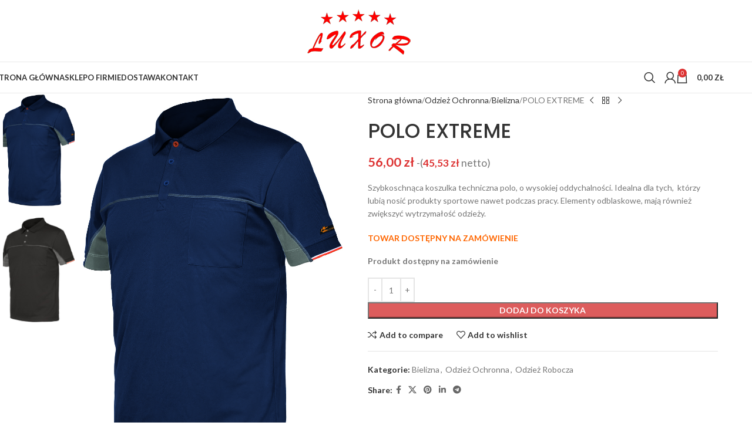

--- FILE ---
content_type: text/html; charset=UTF-8
request_url: https://luxor.radom.pl/produkt/polo-extreme/
body_size: 27244
content:
<!DOCTYPE html>
<html lang="pl-PL">
<head>
	<meta charset="UTF-8">
	<link rel="profile" href="https://gmpg.org/xfn/11">
	<link rel="pingback" href="https://luxor.radom.pl/xmlrpc.php">

	<title>POLO EXTREME &#8211; Luxor Radom</title>
<meta name='robots' content='max-image-preview:large' />
	<style>img:is([sizes="auto" i], [sizes^="auto," i]) { contain-intrinsic-size: 3000px 1500px }</style>
	<link rel='dns-prefetch' href='//fonts.googleapis.com' />
<link rel="alternate" type="application/rss+xml" title="Luxor Radom &raquo; Kanał z wpisami" href="https://luxor.radom.pl/feed/" />
<link rel="alternate" type="application/rss+xml" title="Luxor Radom &raquo; Kanał z komentarzami" href="https://luxor.radom.pl/comments/feed/" />
<link rel="alternate" type="application/rss+xml" title="Luxor Radom &raquo; POLO EXTREME Kanał z komentarzami" href="https://luxor.radom.pl/produkt/polo-extreme/feed/" />

<link rel='stylesheet' id='wp-block-library-css' href='https://luxor.radom.pl/wp-includes/css/dist/block-library/style.min.css?ver=6.8.3' type='text/css' media='all' />
<style id='global-styles-inline-css' type='text/css'>
:root{--wp--preset--aspect-ratio--square: 1;--wp--preset--aspect-ratio--4-3: 4/3;--wp--preset--aspect-ratio--3-4: 3/4;--wp--preset--aspect-ratio--3-2: 3/2;--wp--preset--aspect-ratio--2-3: 2/3;--wp--preset--aspect-ratio--16-9: 16/9;--wp--preset--aspect-ratio--9-16: 9/16;--wp--preset--color--black: #000000;--wp--preset--color--cyan-bluish-gray: #abb8c3;--wp--preset--color--white: #ffffff;--wp--preset--color--pale-pink: #f78da7;--wp--preset--color--vivid-red: #cf2e2e;--wp--preset--color--luminous-vivid-orange: #ff6900;--wp--preset--color--luminous-vivid-amber: #fcb900;--wp--preset--color--light-green-cyan: #7bdcb5;--wp--preset--color--vivid-green-cyan: #00d084;--wp--preset--color--pale-cyan-blue: #8ed1fc;--wp--preset--color--vivid-cyan-blue: #0693e3;--wp--preset--color--vivid-purple: #9b51e0;--wp--preset--gradient--vivid-cyan-blue-to-vivid-purple: linear-gradient(135deg,rgba(6,147,227,1) 0%,rgb(155,81,224) 100%);--wp--preset--gradient--light-green-cyan-to-vivid-green-cyan: linear-gradient(135deg,rgb(122,220,180) 0%,rgb(0,208,130) 100%);--wp--preset--gradient--luminous-vivid-amber-to-luminous-vivid-orange: linear-gradient(135deg,rgba(252,185,0,1) 0%,rgba(255,105,0,1) 100%);--wp--preset--gradient--luminous-vivid-orange-to-vivid-red: linear-gradient(135deg,rgba(255,105,0,1) 0%,rgb(207,46,46) 100%);--wp--preset--gradient--very-light-gray-to-cyan-bluish-gray: linear-gradient(135deg,rgb(238,238,238) 0%,rgb(169,184,195) 100%);--wp--preset--gradient--cool-to-warm-spectrum: linear-gradient(135deg,rgb(74,234,220) 0%,rgb(151,120,209) 20%,rgb(207,42,186) 40%,rgb(238,44,130) 60%,rgb(251,105,98) 80%,rgb(254,248,76) 100%);--wp--preset--gradient--blush-light-purple: linear-gradient(135deg,rgb(255,206,236) 0%,rgb(152,150,240) 100%);--wp--preset--gradient--blush-bordeaux: linear-gradient(135deg,rgb(254,205,165) 0%,rgb(254,45,45) 50%,rgb(107,0,62) 100%);--wp--preset--gradient--luminous-dusk: linear-gradient(135deg,rgb(255,203,112) 0%,rgb(199,81,192) 50%,rgb(65,88,208) 100%);--wp--preset--gradient--pale-ocean: linear-gradient(135deg,rgb(255,245,203) 0%,rgb(182,227,212) 50%,rgb(51,167,181) 100%);--wp--preset--gradient--electric-grass: linear-gradient(135deg,rgb(202,248,128) 0%,rgb(113,206,126) 100%);--wp--preset--gradient--midnight: linear-gradient(135deg,rgb(2,3,129) 0%,rgb(40,116,252) 100%);--wp--preset--font-size--small: 13px;--wp--preset--font-size--medium: 20px;--wp--preset--font-size--large: 36px;--wp--preset--font-size--x-large: 42px;--wp--preset--spacing--20: 0.44rem;--wp--preset--spacing--30: 0.67rem;--wp--preset--spacing--40: 1rem;--wp--preset--spacing--50: 1.5rem;--wp--preset--spacing--60: 2.25rem;--wp--preset--spacing--70: 3.38rem;--wp--preset--spacing--80: 5.06rem;--wp--preset--shadow--natural: 6px 6px 9px rgba(0, 0, 0, 0.2);--wp--preset--shadow--deep: 12px 12px 50px rgba(0, 0, 0, 0.4);--wp--preset--shadow--sharp: 6px 6px 0px rgba(0, 0, 0, 0.2);--wp--preset--shadow--outlined: 6px 6px 0px -3px rgba(255, 255, 255, 1), 6px 6px rgba(0, 0, 0, 1);--wp--preset--shadow--crisp: 6px 6px 0px rgba(0, 0, 0, 1);}:where(body) { margin: 0; }.wp-site-blocks > .alignleft { float: left; margin-right: 2em; }.wp-site-blocks > .alignright { float: right; margin-left: 2em; }.wp-site-blocks > .aligncenter { justify-content: center; margin-left: auto; margin-right: auto; }:where(.is-layout-flex){gap: 0.5em;}:where(.is-layout-grid){gap: 0.5em;}.is-layout-flow > .alignleft{float: left;margin-inline-start: 0;margin-inline-end: 2em;}.is-layout-flow > .alignright{float: right;margin-inline-start: 2em;margin-inline-end: 0;}.is-layout-flow > .aligncenter{margin-left: auto !important;margin-right: auto !important;}.is-layout-constrained > .alignleft{float: left;margin-inline-start: 0;margin-inline-end: 2em;}.is-layout-constrained > .alignright{float: right;margin-inline-start: 2em;margin-inline-end: 0;}.is-layout-constrained > .aligncenter{margin-left: auto !important;margin-right: auto !important;}.is-layout-constrained > :where(:not(.alignleft):not(.alignright):not(.alignfull)){margin-left: auto !important;margin-right: auto !important;}body .is-layout-flex{display: flex;}.is-layout-flex{flex-wrap: wrap;align-items: center;}.is-layout-flex > :is(*, div){margin: 0;}body .is-layout-grid{display: grid;}.is-layout-grid > :is(*, div){margin: 0;}body{padding-top: 0px;padding-right: 0px;padding-bottom: 0px;padding-left: 0px;}a:where(:not(.wp-element-button)){text-decoration: none;}:root :where(.wp-element-button, .wp-block-button__link){background-color: #32373c;border-width: 0;color: #fff;font-family: inherit;font-size: inherit;line-height: inherit;padding: calc(0.667em + 2px) calc(1.333em + 2px);text-decoration: none;}.has-black-color{color: var(--wp--preset--color--black) !important;}.has-cyan-bluish-gray-color{color: var(--wp--preset--color--cyan-bluish-gray) !important;}.has-white-color{color: var(--wp--preset--color--white) !important;}.has-pale-pink-color{color: var(--wp--preset--color--pale-pink) !important;}.has-vivid-red-color{color: var(--wp--preset--color--vivid-red) !important;}.has-luminous-vivid-orange-color{color: var(--wp--preset--color--luminous-vivid-orange) !important;}.has-luminous-vivid-amber-color{color: var(--wp--preset--color--luminous-vivid-amber) !important;}.has-light-green-cyan-color{color: var(--wp--preset--color--light-green-cyan) !important;}.has-vivid-green-cyan-color{color: var(--wp--preset--color--vivid-green-cyan) !important;}.has-pale-cyan-blue-color{color: var(--wp--preset--color--pale-cyan-blue) !important;}.has-vivid-cyan-blue-color{color: var(--wp--preset--color--vivid-cyan-blue) !important;}.has-vivid-purple-color{color: var(--wp--preset--color--vivid-purple) !important;}.has-black-background-color{background-color: var(--wp--preset--color--black) !important;}.has-cyan-bluish-gray-background-color{background-color: var(--wp--preset--color--cyan-bluish-gray) !important;}.has-white-background-color{background-color: var(--wp--preset--color--white) !important;}.has-pale-pink-background-color{background-color: var(--wp--preset--color--pale-pink) !important;}.has-vivid-red-background-color{background-color: var(--wp--preset--color--vivid-red) !important;}.has-luminous-vivid-orange-background-color{background-color: var(--wp--preset--color--luminous-vivid-orange) !important;}.has-luminous-vivid-amber-background-color{background-color: var(--wp--preset--color--luminous-vivid-amber) !important;}.has-light-green-cyan-background-color{background-color: var(--wp--preset--color--light-green-cyan) !important;}.has-vivid-green-cyan-background-color{background-color: var(--wp--preset--color--vivid-green-cyan) !important;}.has-pale-cyan-blue-background-color{background-color: var(--wp--preset--color--pale-cyan-blue) !important;}.has-vivid-cyan-blue-background-color{background-color: var(--wp--preset--color--vivid-cyan-blue) !important;}.has-vivid-purple-background-color{background-color: var(--wp--preset--color--vivid-purple) !important;}.has-black-border-color{border-color: var(--wp--preset--color--black) !important;}.has-cyan-bluish-gray-border-color{border-color: var(--wp--preset--color--cyan-bluish-gray) !important;}.has-white-border-color{border-color: var(--wp--preset--color--white) !important;}.has-pale-pink-border-color{border-color: var(--wp--preset--color--pale-pink) !important;}.has-vivid-red-border-color{border-color: var(--wp--preset--color--vivid-red) !important;}.has-luminous-vivid-orange-border-color{border-color: var(--wp--preset--color--luminous-vivid-orange) !important;}.has-luminous-vivid-amber-border-color{border-color: var(--wp--preset--color--luminous-vivid-amber) !important;}.has-light-green-cyan-border-color{border-color: var(--wp--preset--color--light-green-cyan) !important;}.has-vivid-green-cyan-border-color{border-color: var(--wp--preset--color--vivid-green-cyan) !important;}.has-pale-cyan-blue-border-color{border-color: var(--wp--preset--color--pale-cyan-blue) !important;}.has-vivid-cyan-blue-border-color{border-color: var(--wp--preset--color--vivid-cyan-blue) !important;}.has-vivid-purple-border-color{border-color: var(--wp--preset--color--vivid-purple) !important;}.has-vivid-cyan-blue-to-vivid-purple-gradient-background{background: var(--wp--preset--gradient--vivid-cyan-blue-to-vivid-purple) !important;}.has-light-green-cyan-to-vivid-green-cyan-gradient-background{background: var(--wp--preset--gradient--light-green-cyan-to-vivid-green-cyan) !important;}.has-luminous-vivid-amber-to-luminous-vivid-orange-gradient-background{background: var(--wp--preset--gradient--luminous-vivid-amber-to-luminous-vivid-orange) !important;}.has-luminous-vivid-orange-to-vivid-red-gradient-background{background: var(--wp--preset--gradient--luminous-vivid-orange-to-vivid-red) !important;}.has-very-light-gray-to-cyan-bluish-gray-gradient-background{background: var(--wp--preset--gradient--very-light-gray-to-cyan-bluish-gray) !important;}.has-cool-to-warm-spectrum-gradient-background{background: var(--wp--preset--gradient--cool-to-warm-spectrum) !important;}.has-blush-light-purple-gradient-background{background: var(--wp--preset--gradient--blush-light-purple) !important;}.has-blush-bordeaux-gradient-background{background: var(--wp--preset--gradient--blush-bordeaux) !important;}.has-luminous-dusk-gradient-background{background: var(--wp--preset--gradient--luminous-dusk) !important;}.has-pale-ocean-gradient-background{background: var(--wp--preset--gradient--pale-ocean) !important;}.has-electric-grass-gradient-background{background: var(--wp--preset--gradient--electric-grass) !important;}.has-midnight-gradient-background{background: var(--wp--preset--gradient--midnight) !important;}.has-small-font-size{font-size: var(--wp--preset--font-size--small) !important;}.has-medium-font-size{font-size: var(--wp--preset--font-size--medium) !important;}.has-large-font-size{font-size: var(--wp--preset--font-size--large) !important;}.has-x-large-font-size{font-size: var(--wp--preset--font-size--x-large) !important;}
:where(.wp-block-post-template.is-layout-flex){gap: 1.25em;}:where(.wp-block-post-template.is-layout-grid){gap: 1.25em;}
:where(.wp-block-columns.is-layout-flex){gap: 2em;}:where(.wp-block-columns.is-layout-grid){gap: 2em;}
:root :where(.wp-block-pullquote){font-size: 1.5em;line-height: 1.6;}
</style>
<link rel='stylesheet' id='tpay_gateway_css-css' href='https://luxor.radom.pl/wp-content/plugins/tpay-woocommerce/views/assets/main.css?ver=1768757216' type='text/css' media='all' />
<style id='woocommerce-inline-inline-css' type='text/css'>
.woocommerce form .form-row .required { visibility: visible; }
</style>
<link rel='stylesheet' id='js_composer_front-css' href='https://luxor.radom.pl/wp-content/plugins/js_composer/assets/css/js_composer.min.css?ver=8.4.1' type='text/css' media='all' />
<link rel='stylesheet' id='wd-style-base-css' href='https://luxor.radom.pl/wp-content/themes/woodmart/css/parts/base.min.css?ver=8.2.2' type='text/css' media='all' />
<link rel='stylesheet' id='wd-helpers-wpb-elem-css' href='https://luxor.radom.pl/wp-content/themes/woodmart/css/parts/helpers-wpb-elem.min.css?ver=8.2.2' type='text/css' media='all' />
<link rel='stylesheet' id='wd-revolution-slider-css' href='https://luxor.radom.pl/wp-content/themes/woodmart/css/parts/int-rev-slider.min.css?ver=8.2.2' type='text/css' media='all' />
<link rel='stylesheet' id='wd-wpbakery-base-css' href='https://luxor.radom.pl/wp-content/themes/woodmart/css/parts/int-wpb-base.min.css?ver=8.2.2' type='text/css' media='all' />
<link rel='stylesheet' id='wd-wpbakery-base-deprecated-css' href='https://luxor.radom.pl/wp-content/themes/woodmart/css/parts/int-wpb-base-deprecated.min.css?ver=8.2.2' type='text/css' media='all' />
<link rel='stylesheet' id='wd-woocommerce-base-css' href='https://luxor.radom.pl/wp-content/themes/woodmart/css/parts/woocommerce-base.min.css?ver=8.2.2' type='text/css' media='all' />
<link rel='stylesheet' id='wd-mod-star-rating-css' href='https://luxor.radom.pl/wp-content/themes/woodmart/css/parts/mod-star-rating.min.css?ver=8.2.2' type='text/css' media='all' />
<link rel='stylesheet' id='wd-woocommerce-block-notices-css' href='https://luxor.radom.pl/wp-content/themes/woodmart/css/parts/woo-mod-block-notices.min.css?ver=8.2.2' type='text/css' media='all' />
<link rel='stylesheet' id='wd-woo-mod-quantity-css' href='https://luxor.radom.pl/wp-content/themes/woodmart/css/parts/woo-mod-quantity.min.css?ver=8.2.2' type='text/css' media='all' />
<link rel='stylesheet' id='wd-woo-single-prod-el-base-css' href='https://luxor.radom.pl/wp-content/themes/woodmart/css/parts/woo-single-prod-el-base.min.css?ver=8.2.2' type='text/css' media='all' />
<link rel='stylesheet' id='wd-woo-mod-stock-status-css' href='https://luxor.radom.pl/wp-content/themes/woodmart/css/parts/woo-mod-stock-status.min.css?ver=8.2.2' type='text/css' media='all' />
<link rel='stylesheet' id='wd-woo-mod-shop-attributes-css' href='https://luxor.radom.pl/wp-content/themes/woodmart/css/parts/woo-mod-shop-attributes.min.css?ver=8.2.2' type='text/css' media='all' />
<link rel='stylesheet' id='wd-wp-blocks-css' href='https://luxor.radom.pl/wp-content/themes/woodmart/css/parts/wp-blocks.min.css?ver=8.2.2' type='text/css' media='all' />
<link rel='stylesheet' id='wd-header-base-css' href='https://luxor.radom.pl/wp-content/themes/woodmart/css/parts/header-base.min.css?ver=8.2.2' type='text/css' media='all' />
<link rel='stylesheet' id='wd-mod-tools-css' href='https://luxor.radom.pl/wp-content/themes/woodmart/css/parts/mod-tools.min.css?ver=8.2.2' type='text/css' media='all' />
<link rel='stylesheet' id='wd-header-elements-base-css' href='https://luxor.radom.pl/wp-content/themes/woodmart/css/parts/header-el-base.min.css?ver=8.2.2' type='text/css' media='all' />
<link rel='stylesheet' id='wd-social-icons-css' href='https://luxor.radom.pl/wp-content/themes/woodmart/css/parts/el-social-icons.min.css?ver=8.2.2' type='text/css' media='all' />
<link rel='stylesheet' id='wd-header-mobile-nav-dropdown-css' href='https://luxor.radom.pl/wp-content/themes/woodmart/css/parts/header-el-mobile-nav-dropdown.min.css?ver=8.2.2' type='text/css' media='all' />
<link rel='stylesheet' id='wd-header-cart-side-css' href='https://luxor.radom.pl/wp-content/themes/woodmart/css/parts/header-el-cart-side.min.css?ver=8.2.2' type='text/css' media='all' />
<link rel='stylesheet' id='wd-header-cart-css' href='https://luxor.radom.pl/wp-content/themes/woodmart/css/parts/header-el-cart.min.css?ver=8.2.2' type='text/css' media='all' />
<link rel='stylesheet' id='wd-widget-shopping-cart-css' href='https://luxor.radom.pl/wp-content/themes/woodmart/css/parts/woo-widget-shopping-cart.min.css?ver=8.2.2' type='text/css' media='all' />
<link rel='stylesheet' id='wd-widget-product-list-css' href='https://luxor.radom.pl/wp-content/themes/woodmart/css/parts/woo-widget-product-list.min.css?ver=8.2.2' type='text/css' media='all' />
<link rel='stylesheet' id='wd-header-search-css' href='https://luxor.radom.pl/wp-content/themes/woodmart/css/parts/header-el-search.min.css?ver=8.2.2' type='text/css' media='all' />
<link rel='stylesheet' id='wd-wd-search-form-css' href='https://luxor.radom.pl/wp-content/themes/woodmart/css/parts/wd-search-form.min.css?ver=8.2.2' type='text/css' media='all' />
<link rel='stylesheet' id='wd-wd-search-results-css' href='https://luxor.radom.pl/wp-content/themes/woodmart/css/parts/wd-search-results.min.css?ver=8.2.2' type='text/css' media='all' />
<link rel='stylesheet' id='wd-wd-search-dropdown-css' href='https://luxor.radom.pl/wp-content/themes/woodmart/css/parts/wd-search-dropdown.min.css?ver=8.2.2' type='text/css' media='all' />
<link rel='stylesheet' id='wd-woo-mod-login-form-css' href='https://luxor.radom.pl/wp-content/themes/woodmart/css/parts/woo-mod-login-form.min.css?ver=8.2.2' type='text/css' media='all' />
<link rel='stylesheet' id='wd-header-my-account-css' href='https://luxor.radom.pl/wp-content/themes/woodmart/css/parts/header-el-my-account.min.css?ver=8.2.2' type='text/css' media='all' />
<link rel='stylesheet' id='wd-page-title-css' href='https://luxor.radom.pl/wp-content/themes/woodmart/css/parts/page-title.min.css?ver=8.2.2' type='text/css' media='all' />
<link rel='stylesheet' id='wd-woo-single-prod-predefined-css' href='https://luxor.radom.pl/wp-content/themes/woodmart/css/parts/woo-single-prod-predefined.min.css?ver=8.2.2' type='text/css' media='all' />
<link rel='stylesheet' id='wd-woo-single-prod-and-quick-view-predefined-css' href='https://luxor.radom.pl/wp-content/themes/woodmart/css/parts/woo-single-prod-and-quick-view-predefined.min.css?ver=8.2.2' type='text/css' media='all' />
<link rel='stylesheet' id='wd-woo-single-prod-el-tabs-predefined-css' href='https://luxor.radom.pl/wp-content/themes/woodmart/css/parts/woo-single-prod-el-tabs-predefined.min.css?ver=8.2.2' type='text/css' media='all' />
<link rel='stylesheet' id='wd-woo-single-prod-el-gallery-css' href='https://luxor.radom.pl/wp-content/themes/woodmart/css/parts/woo-single-prod-el-gallery.min.css?ver=8.2.2' type='text/css' media='all' />
<link rel='stylesheet' id='wd-woo-single-prod-el-gallery-opt-thumb-left-desktop-css' href='https://luxor.radom.pl/wp-content/themes/woodmart/css/parts/woo-single-prod-el-gallery-opt-thumb-left-desktop.min.css?ver=8.2.2' type='text/css' media='all' />
<link rel='stylesheet' id='wd-swiper-css' href='https://luxor.radom.pl/wp-content/themes/woodmart/css/parts/lib-swiper.min.css?ver=8.2.2' type='text/css' media='all' />
<link rel='stylesheet' id='wd-swiper-arrows-css' href='https://luxor.radom.pl/wp-content/themes/woodmart/css/parts/lib-swiper-arrows.min.css?ver=8.2.2' type='text/css' media='all' />
<link rel='stylesheet' id='wd-photoswipe-css' href='https://luxor.radom.pl/wp-content/themes/woodmart/css/parts/lib-photoswipe.min.css?ver=8.2.2' type='text/css' media='all' />
<link rel='stylesheet' id='wd-woo-single-prod-el-navigation-css' href='https://luxor.radom.pl/wp-content/themes/woodmart/css/parts/woo-single-prod-el-navigation.min.css?ver=8.2.2' type='text/css' media='all' />
<link rel='stylesheet' id='wd-tabs-css' href='https://luxor.radom.pl/wp-content/themes/woodmart/css/parts/el-tabs.min.css?ver=8.2.2' type='text/css' media='all' />
<link rel='stylesheet' id='wd-woo-single-prod-el-tabs-opt-layout-tabs-css' href='https://luxor.radom.pl/wp-content/themes/woodmart/css/parts/woo-single-prod-el-tabs-opt-layout-tabs.min.css?ver=8.2.2' type='text/css' media='all' />
<link rel='stylesheet' id='wd-accordion-css' href='https://luxor.radom.pl/wp-content/themes/woodmart/css/parts/el-accordion.min.css?ver=8.2.2' type='text/css' media='all' />
<link rel='stylesheet' id='wd-accordion-elem-wpb-css' href='https://luxor.radom.pl/wp-content/themes/woodmart/css/parts/el-accordion-wpb-elem.min.css?ver=8.2.2' type='text/css' media='all' />
<link rel='stylesheet' id='wd-woo-single-prod-el-reviews-css' href='https://luxor.radom.pl/wp-content/themes/woodmart/css/parts/woo-single-prod-el-reviews.min.css?ver=8.2.2' type='text/css' media='all' />
<link rel='stylesheet' id='wd-woo-single-prod-el-reviews-style-1-css' href='https://luxor.radom.pl/wp-content/themes/woodmart/css/parts/woo-single-prod-el-reviews-style-1.min.css?ver=8.2.2' type='text/css' media='all' />
<link rel='stylesheet' id='wd-post-types-mod-comments-css' href='https://luxor.radom.pl/wp-content/themes/woodmart/css/parts/post-types-mod-comments.min.css?ver=8.2.2' type='text/css' media='all' />
<link rel='stylesheet' id='wd-product-loop-css' href='https://luxor.radom.pl/wp-content/themes/woodmart/css/parts/woo-product-loop.min.css?ver=8.2.2' type='text/css' media='all' />
<link rel='stylesheet' id='wd-product-loop-base-css' href='https://luxor.radom.pl/wp-content/themes/woodmart/css/parts/woo-product-loop-base.min.css?ver=8.2.2' type='text/css' media='all' />
<link rel='stylesheet' id='wd-woo-mod-add-btn-replace-css' href='https://luxor.radom.pl/wp-content/themes/woodmart/css/parts/woo-mod-add-btn-replace.min.css?ver=8.2.2' type='text/css' media='all' />
<link rel='stylesheet' id='wd-mod-more-description-css' href='https://luxor.radom.pl/wp-content/themes/woodmart/css/parts/mod-more-description.min.css?ver=8.2.2' type='text/css' media='all' />
<link rel='stylesheet' id='wd-mfp-popup-css' href='https://luxor.radom.pl/wp-content/themes/woodmart/css/parts/lib-magnific-popup.min.css?ver=8.2.2' type='text/css' media='all' />
<link rel='stylesheet' id='wd-swiper-pagin-css' href='https://luxor.radom.pl/wp-content/themes/woodmart/css/parts/lib-swiper-pagin.min.css?ver=8.2.2' type='text/css' media='all' />
<link rel='stylesheet' id='wd-widget-collapse-css' href='https://luxor.radom.pl/wp-content/themes/woodmart/css/parts/opt-widget-collapse.min.css?ver=8.2.2' type='text/css' media='all' />
<link rel='stylesheet' id='wd-footer-base-css' href='https://luxor.radom.pl/wp-content/themes/woodmart/css/parts/footer-base.min.css?ver=8.2.2' type='text/css' media='all' />
<link rel='stylesheet' id='wd-widget-wd-recent-posts-css' href='https://luxor.radom.pl/wp-content/themes/woodmart/css/parts/widget-wd-recent-posts.min.css?ver=8.2.2' type='text/css' media='all' />
<link rel='stylesheet' id='wd-scroll-top-css' href='https://luxor.radom.pl/wp-content/themes/woodmart/css/parts/opt-scrolltotop.min.css?ver=8.2.2' type='text/css' media='all' />
<link rel='stylesheet' id='wd-header-my-account-sidebar-css' href='https://luxor.radom.pl/wp-content/themes/woodmart/css/parts/header-el-my-account-sidebar.min.css?ver=8.2.2' type='text/css' media='all' />
<link rel='stylesheet' id='wd-bottom-toolbar-css' href='https://luxor.radom.pl/wp-content/themes/woodmart/css/parts/opt-bottom-toolbar.min.css?ver=8.2.2' type='text/css' media='all' />
<link rel='stylesheet' id='xts-google-fonts-css' href='https://fonts.googleapis.com/css?family=Lato%3A400%2C700%7CPoppins%3A400%2C600%2C500&#038;ver=8.2.2' type='text/css' media='all' />
<script type="text/javascript" src="https://luxor.radom.pl/wp-includes/js/jquery/jquery.min.js?ver=3.7.1" id="jquery-core-js"></script>
<script type="text/javascript" src="https://luxor.radom.pl/wp-includes/js/jquery/jquery-migrate.min.js?ver=3.4.1" id="jquery-migrate-js"></script>
<script type="text/javascript" src="https://luxor.radom.pl/wp-content/plugins/woocommerce/assets/js/jquery-blockui/jquery.blockUI.min.js?ver=2.7.0-wc.10.4.3" id="wc-jquery-blockui-js" data-wp-strategy="defer"></script>
<script type="text/javascript" id="wc-add-to-cart-js-extra">
/* <![CDATA[ */
var wc_add_to_cart_params = {"ajax_url":"\/wp-admin\/admin-ajax.php","wc_ajax_url":"\/?wc-ajax=%%endpoint%%","i18n_view_cart":"Zobacz koszyk","cart_url":"https:\/\/luxor.radom.pl\/koszyk\/","is_cart":"","cart_redirect_after_add":"no"};
/* ]]> */
</script>
<script type="text/javascript" src="https://luxor.radom.pl/wp-content/plugins/woocommerce/assets/js/frontend/add-to-cart.min.js?ver=10.4.3" id="wc-add-to-cart-js" data-wp-strategy="defer"></script>
<script type="text/javascript" src="https://luxor.radom.pl/wp-content/plugins/woocommerce/assets/js/zoom/jquery.zoom.min.js?ver=1.7.21-wc.10.4.3" id="wc-zoom-js" defer="defer" data-wp-strategy="defer"></script>
<script type="text/javascript" id="wc-single-product-js-extra">
/* <![CDATA[ */
var wc_single_product_params = {"i18n_required_rating_text":"Prosz\u0119 wybra\u0107 ocen\u0119","i18n_rating_options":["1 z 5 gwiazdek","2 z 5 gwiazdek","3 z 5 gwiazdek","4 z 5 gwiazdek","5 z 5 gwiazdek"],"i18n_product_gallery_trigger_text":"Wy\u015bwietl pe\u0142noekranow\u0105 galeri\u0119 obrazk\u00f3w","review_rating_required":"yes","flexslider":{"rtl":false,"animation":"slide","smoothHeight":true,"directionNav":false,"controlNav":"thumbnails","slideshow":false,"animationSpeed":500,"animationLoop":false,"allowOneSlide":false},"zoom_enabled":"","zoom_options":[],"photoswipe_enabled":"","photoswipe_options":{"shareEl":false,"closeOnScroll":false,"history":false,"hideAnimationDuration":0,"showAnimationDuration":0},"flexslider_enabled":""};
/* ]]> */
</script>
<script type="text/javascript" src="https://luxor.radom.pl/wp-content/plugins/woocommerce/assets/js/frontend/single-product.min.js?ver=10.4.3" id="wc-single-product-js" defer="defer" data-wp-strategy="defer"></script>
<script type="text/javascript" src="https://luxor.radom.pl/wp-content/plugins/woocommerce/assets/js/js-cookie/js.cookie.min.js?ver=2.1.4-wc.10.4.3" id="wc-js-cookie-js" defer="defer" data-wp-strategy="defer"></script>
<script type="text/javascript" id="woocommerce-js-extra">
/* <![CDATA[ */
var woocommerce_params = {"ajax_url":"\/wp-admin\/admin-ajax.php","wc_ajax_url":"\/?wc-ajax=%%endpoint%%","i18n_password_show":"Poka\u017c has\u0142o","i18n_password_hide":"Ukryj has\u0142o"};
/* ]]> */
</script>
<script type="text/javascript" src="https://luxor.radom.pl/wp-content/plugins/woocommerce/assets/js/frontend/woocommerce.min.js?ver=10.4.3" id="woocommerce-js" defer="defer" data-wp-strategy="defer"></script>
<script type="text/javascript" src="https://luxor.radom.pl/wp-content/plugins/js_composer/assets/js/vendors/woocommerce-add-to-cart.js?ver=8.4.1" id="vc_woocommerce-add-to-cart-js-js"></script>
<script type="text/javascript" src="https://luxor.radom.pl/wp-content/themes/woodmart/js/scripts/global/scrollBar.min.js?ver=8.2.2" id="wd-scrollbar-js"></script>
<script></script><link rel="https://api.w.org/" href="https://luxor.radom.pl/wp-json/" /><link rel="alternate" title="JSON" type="application/json" href="https://luxor.radom.pl/wp-json/wp/v2/product/2745" /><link rel="EditURI" type="application/rsd+xml" title="RSD" href="https://luxor.radom.pl/xmlrpc.php?rsd" />
<meta name="generator" content="WordPress 6.8.3" />
<meta name="generator" content="WooCommerce 10.4.3" />
<link rel="canonical" href="https://luxor.radom.pl/produkt/polo-extreme/" />
<link rel='shortlink' href='https://luxor.radom.pl/?p=2745' />
<link rel="alternate" title="oEmbed (JSON)" type="application/json+oembed" href="https://luxor.radom.pl/wp-json/oembed/1.0/embed?url=https%3A%2F%2Fluxor.radom.pl%2Fprodukt%2Fpolo-extreme%2F" />
<link rel="alternate" title="oEmbed (XML)" type="text/xml+oembed" href="https://luxor.radom.pl/wp-json/oembed/1.0/embed?url=https%3A%2F%2Fluxor.radom.pl%2Fprodukt%2Fpolo-extreme%2F&#038;format=xml" />
<meta name="generator" content="Redux 4.5.10" />					<meta name="viewport" content="width=device-width, initial-scale=1.0, maximum-scale=1.0, user-scalable=no">
										<noscript><style>.woocommerce-product-gallery{ opacity: 1 !important; }</style></noscript>
	<meta name="generator" content="Powered by WPBakery Page Builder - drag and drop page builder for WordPress."/>
<meta name="generator" content="Powered by Slider Revolution 6.7.34 - responsive, Mobile-Friendly Slider Plugin for WordPress with comfortable drag and drop interface." />
<script>function setREVStartSize(e){
			//window.requestAnimationFrame(function() {
				window.RSIW = window.RSIW===undefined ? window.innerWidth : window.RSIW;
				window.RSIH = window.RSIH===undefined ? window.innerHeight : window.RSIH;
				try {
					var pw = document.getElementById(e.c).parentNode.offsetWidth,
						newh;
					pw = pw===0 || isNaN(pw) || (e.l=="fullwidth" || e.layout=="fullwidth") ? window.RSIW : pw;
					e.tabw = e.tabw===undefined ? 0 : parseInt(e.tabw);
					e.thumbw = e.thumbw===undefined ? 0 : parseInt(e.thumbw);
					e.tabh = e.tabh===undefined ? 0 : parseInt(e.tabh);
					e.thumbh = e.thumbh===undefined ? 0 : parseInt(e.thumbh);
					e.tabhide = e.tabhide===undefined ? 0 : parseInt(e.tabhide);
					e.thumbhide = e.thumbhide===undefined ? 0 : parseInt(e.thumbhide);
					e.mh = e.mh===undefined || e.mh=="" || e.mh==="auto" ? 0 : parseInt(e.mh,0);
					if(e.layout==="fullscreen" || e.l==="fullscreen")
						newh = Math.max(e.mh,window.RSIH);
					else{
						e.gw = Array.isArray(e.gw) ? e.gw : [e.gw];
						for (var i in e.rl) if (e.gw[i]===undefined || e.gw[i]===0) e.gw[i] = e.gw[i-1];
						e.gh = e.el===undefined || e.el==="" || (Array.isArray(e.el) && e.el.length==0)? e.gh : e.el;
						e.gh = Array.isArray(e.gh) ? e.gh : [e.gh];
						for (var i in e.rl) if (e.gh[i]===undefined || e.gh[i]===0) e.gh[i] = e.gh[i-1];
											
						var nl = new Array(e.rl.length),
							ix = 0,
							sl;
						e.tabw = e.tabhide>=pw ? 0 : e.tabw;
						e.thumbw = e.thumbhide>=pw ? 0 : e.thumbw;
						e.tabh = e.tabhide>=pw ? 0 : e.tabh;
						e.thumbh = e.thumbhide>=pw ? 0 : e.thumbh;
						for (var i in e.rl) nl[i] = e.rl[i]<window.RSIW ? 0 : e.rl[i];
						sl = nl[0];
						for (var i in nl) if (sl>nl[i] && nl[i]>0) { sl = nl[i]; ix=i;}
						var m = pw>(e.gw[ix]+e.tabw+e.thumbw) ? 1 : (pw-(e.tabw+e.thumbw)) / (e.gw[ix]);
						newh =  (e.gh[ix] * m) + (e.tabh + e.thumbh);
					}
					var el = document.getElementById(e.c);
					if (el!==null && el) el.style.height = newh+"px";
					el = document.getElementById(e.c+"_wrapper");
					if (el!==null && el) {
						el.style.height = newh+"px";
						el.style.display = "block";
					}
				} catch(e){
					console.log("Failure at Presize of Slider:" + e)
				}
			//});
		  };</script>
<style>.easypack_show_geowidget {
                                  background:  #FCC905 !important;
                                }</style>		<style type="text/css" id="wp-custom-css">
			.easypack-shipping-method-logo{
	display: none;
}		</style>
		<style>
		
		</style><noscript><style> .wpb_animate_when_almost_visible { opacity: 1; }</style></noscript>			<style id="wd-style-header_528910-css" data-type="wd-style-header_528910">
				:root{
	--wd-top-bar-h: .00001px;
	--wd-top-bar-sm-h: .00001px;
	--wd-top-bar-sticky-h: .00001px;
	--wd-top-bar-brd-w: .00001px;

	--wd-header-general-h: 105px;
	--wd-header-general-sm-h: 60px;
	--wd-header-general-sticky-h: .00001px;
	--wd-header-general-brd-w: 1px;

	--wd-header-bottom-h: 52px;
	--wd-header-bottom-sm-h: .00001px;
	--wd-header-bottom-sticky-h: .00001px;
	--wd-header-bottom-brd-w: 1px;

	--wd-header-clone-h: 60px;

	--wd-header-brd-w: calc(var(--wd-top-bar-brd-w) + var(--wd-header-general-brd-w) + var(--wd-header-bottom-brd-w));
	--wd-header-h: calc(var(--wd-top-bar-h) + var(--wd-header-general-h) + var(--wd-header-bottom-h) + var(--wd-header-brd-w));
	--wd-header-sticky-h: calc(var(--wd-top-bar-sticky-h) + var(--wd-header-general-sticky-h) + var(--wd-header-bottom-sticky-h) + var(--wd-header-clone-h) + var(--wd-header-brd-w));
	--wd-header-sm-h: calc(var(--wd-top-bar-sm-h) + var(--wd-header-general-sm-h) + var(--wd-header-bottom-sm-h) + var(--wd-header-brd-w));
}




:root:has(.whb-general-header.whb-border-boxed) {
	--wd-header-general-brd-w: .00001px;
}

@media (max-width: 1024px) {
:root:has(.whb-general-header.whb-hidden-mobile) {
	--wd-header-general-brd-w: .00001px;
}
}

:root:has(.whb-header-bottom.whb-border-boxed) {
	--wd-header-bottom-brd-w: .00001px;
}

@media (max-width: 1024px) {
:root:has(.whb-header-bottom.whb-hidden-mobile) {
	--wd-header-bottom-brd-w: .00001px;
}
}

.whb-header-bottom .wd-dropdown {
	margin-top: 6px;
}

.whb-header-bottom .wd-dropdown:after {
	height: 16px;
}


.whb-clone.whb-sticked .wd-dropdown:not(.sub-sub-menu) {
	margin-top: 10px;
}

.whb-clone.whb-sticked .wd-dropdown:not(.sub-sub-menu):after {
	height: 20px;
}

		
.whb-top-bar {
	background-color: rgba(131, 183, 53, 1);
}

.whb-general-header {
	border-color: rgba(232, 232, 232, 1);border-bottom-width: 1px;border-bottom-style: solid;
}

.whb-9x1ytaxq7aphtb3npidp form.searchform {
	--wd-form-height: 46px;
}
.whb-header-bottom {
	border-color: rgba(232, 232, 232, 1);border-bottom-width: 1px;border-bottom-style: solid;
}
			</style>
						<style id="wd-style-theme_settings_default-css" data-type="wd-style-theme_settings_default">
				@font-face {
	font-weight: normal;
	font-style: normal;
	font-family: "woodmart-font";
	src: url("//luxor.radom.pl/wp-content/themes/woodmart/fonts/woodmart-font-1-400.woff2?v=8.2.2") format("woff2");
}

@font-face {
	font-family: "star";
	font-weight: 400;
	font-style: normal;
	src: url("//luxor.radom.pl/wp-content/plugins/woocommerce/assets/fonts/star.eot?#iefix") format("embedded-opentype"), url("//luxor.radom.pl/wp-content/plugins/woocommerce/assets/fonts/star.woff") format("woff"), url("//luxor.radom.pl/wp-content/plugins/woocommerce/assets/fonts/star.ttf") format("truetype"), url("//luxor.radom.pl/wp-content/plugins/woocommerce/assets/fonts/star.svg#star") format("svg");
}

@font-face {
	font-family: "WooCommerce";
	font-weight: 400;
	font-style: normal;
	src: url("//luxor.radom.pl/wp-content/plugins/woocommerce/assets/fonts/WooCommerce.eot?#iefix") format("embedded-opentype"), url("//luxor.radom.pl/wp-content/plugins/woocommerce/assets/fonts/WooCommerce.woff") format("woff"), url("//luxor.radom.pl/wp-content/plugins/woocommerce/assets/fonts/WooCommerce.ttf") format("truetype"), url("//luxor.radom.pl/wp-content/plugins/woocommerce/assets/fonts/WooCommerce.svg#WooCommerce") format("svg");
}

:root {
	--wd-text-font: "Lato", Arial, Helvetica, sans-serif;
	--wd-text-font-weight: 400;
	--wd-text-color: #767676;
	--wd-text-font-size: 14px;
	--wd-title-font: "Poppins", Arial, Helvetica, sans-serif;
	--wd-title-font-weight: 600;
	--wd-title-color: #242424;
	--wd-entities-title-font: "Poppins", Arial, Helvetica, sans-serif;
	--wd-entities-title-font-weight: 500;
	--wd-entities-title-color: #333333;
	--wd-entities-title-color-hover: rgb(51 51 51 / 65%);
	--wd-alternative-font: "Lato", Arial, Helvetica, sans-serif;
	--wd-widget-title-font: "Poppins", Arial, Helvetica, sans-serif;
	--wd-widget-title-font-weight: 600;
	--wd-widget-title-transform: uppercase;
	--wd-widget-title-color: #333;
	--wd-widget-title-font-size: 16px;
	--wd-header-el-font: "Lato", Arial, Helvetica, sans-serif;
	--wd-header-el-font-weight: 700;
	--wd-header-el-transform: uppercase;
	--wd-header-el-font-size: 13px;
	--wd-primary-color: rgb(221,51,51);
	--wd-alternative-color: #fbbc34;
	--wd-link-color: #333333;
	--wd-link-color-hover: #242424;
	--btn-default-bgcolor: #f7f7f7;
	--btn-default-bgcolor-hover: #efefef;
	--btn-accented-bgcolor: rgb(221,93,93);
	--btn-accented-bgcolor-hover: rgb(221,51,51);
	--wd-form-brd-width: 2px;
	--notices-success-bg: #459647;
	--notices-success-color: #fff;
	--notices-warning-bg: #E0B252;
	--notices-warning-color: #fff;
}
.wd-popup.wd-age-verify {
	--wd-popup-width: 500px;
}
.wd-popup.wd-promo-popup {
	background-color: #111111;
	background-image: none;
	background-repeat: no-repeat;
	background-size: contain;
	background-position: left center;
	--wd-popup-width: 800px;
}
:is(.woodmart-woocommerce-layered-nav, .wd-product-category-filter) .wd-scroll-content {
	max-height: 223px;
}
.wd-page-title {
	background-color: #0a0a0a;
	background-image: none;
	background-size: cover;
	background-position: center center;
}
.wd-footer {
	background-color: #ffffff;
	background-image: none;
}
.wd-popup.popup-quick-view {
	--wd-popup-width: 920px;
}
:root{
--wd-container-w: 1222px;
--wd-form-brd-radius: 0px;
--btn-default-color: #333;
--btn-default-color-hover: #333;
--btn-accented-color: #fff;
--btn-accented-color-hover: #fff;
--btn-default-brd-radius: 0px;
--btn-default-box-shadow: none;
--btn-default-box-shadow-hover: none;
--btn-default-box-shadow-active: none;
--btn-default-bottom: 0px;
--btn-accented-bottom-active: -1px;
--btn-accented-brd-radius: 0px;
--btn-accented-box-shadow: inset 0 -2px 0 rgba(0, 0, 0, .15);
--btn-accented-box-shadow-hover: inset 0 -2px 0 rgba(0, 0, 0, .15);
--wd-brd-radius: 0px;
}

@media (min-width: 1222px) {
[data-vc-full-width]:not([data-vc-stretch-content]),
:is(.vc_section, .vc_row).wd-section-stretch {
padding-left: calc((100vw - 1222px - var(--wd-sticky-nav-w) - var(--wd-scroll-w)) / 2);
padding-right: calc((100vw - 1222px - var(--wd-sticky-nav-w) - var(--wd-scroll-w)) / 2);
}
}


			</style>
			</head>

<body class="wp-singular product-template-default single single-product postid-2745 wp-theme-woodmart theme-woodmart woocommerce woocommerce-page woocommerce-no-js wrapper-full-width  categories-accordion-on woodmart-ajax-shop-on sticky-toolbar-on wpb-js-composer js-comp-ver-8.4.1 vc_responsive">
			<script type="text/javascript" id="wd-flicker-fix">// Flicker fix.</script>	
	
	<div class="wd-page-wrapper website-wrapper">
									<header class="whb-header whb-header_528910 whb-sticky-shadow whb-scroll-slide whb-sticky-clone">
					<div class="whb-main-header">
	
<div class="whb-row whb-top-bar whb-not-sticky-row whb-with-bg whb-without-border whb-color-light whb-hidden-desktop whb-hidden-mobile whb-flex-flex-middle">
	<div class="container">
		<div class="whb-flex-row whb-top-bar-inner">
			<div class="whb-column whb-col-left whb-column5 whb-visible-lg">
	
<div class="wd-header-text reset-last-child whb-y4ro7npestv02kyrww49"><strong><span style="color: #ffffff;">ADD ANYTHING HERE OR JUST REMOVE IT…</span></strong></div>
</div>
<div class="whb-column whb-col-center whb-column6 whb-visible-lg">
	
<div class="wd-header-text reset-last-child whb-1g7wl3ufrhgz2t297r20"><ul class="inline-list inline-list-with-border main-nav-style">
 	<li><a class="color-primary" href="/promocje">PROMOCJE</a></li>
 	<li><a href="/wspolpraca" target="_blank" rel="noopener">WSPÓŁPRACA</a></li>
</ul></div>
</div>
<div class="whb-column whb-col-right whb-column7 whb-visible-lg">
				<div
						class=" wd-social-icons  wd-style-default social-share wd-shape-circle  whb-43k0qayz7gg36f2jmmhk color-scheme-light text-center">
				
				
									<a rel="noopener noreferrer nofollow" href="https://www.facebook.com/sharer/sharer.php?u=https://luxor.radom.pl/produkt/polo-extreme/" target="_blank" class=" wd-social-icon social-facebook" aria-label="Facebook social link">
						<span class="wd-icon"></span>
											</a>
				
									<a rel="noopener noreferrer nofollow" href="https://x.com/share?url=https://luxor.radom.pl/produkt/polo-extreme/" target="_blank" class=" wd-social-icon social-twitter" aria-label="X social link">
						<span class="wd-icon"></span>
											</a>
				
				
				
				
				
				
									<a rel="noopener noreferrer nofollow" href="https://pinterest.com/pin/create/button/?url=https://luxor.radom.pl/produkt/polo-extreme/&media=https://luxor.radom.pl/wp-content/uploads/2019/04/8825B-040.jpg&description=POLO+EXTREME" target="_blank" class=" wd-social-icon social-pinterest" aria-label="Pinterest social link">
						<span class="wd-icon"></span>
											</a>
				
				
									<a rel="noopener noreferrer nofollow" href="https://www.linkedin.com/shareArticle?mini=true&url=https://luxor.radom.pl/produkt/polo-extreme/" target="_blank" class=" wd-social-icon social-linkedin" aria-label="Linkedin social link">
						<span class="wd-icon"></span>
											</a>
				
				
				
				
				
				
				
				
				
				
				
				
				
				
				
									<a rel="noopener noreferrer nofollow" href="https://telegram.me/share/url?url=https://luxor.radom.pl/produkt/polo-extreme/" target="_blank" class=" wd-social-icon social-tg" aria-label="Telegram social link">
						<span class="wd-icon"></span>
											</a>
				
				
			</div>

		<div class="wd-header-divider wd-full-height whb-aik22afewdiur23h71ba"></div>

<div class="wd-header-nav wd-header-secondary-nav whb-qyxd33agi52wruenrb9t text-right wd-full-height" role="navigation" aria-label="Secondary navigation">
	<ul id="menu-top-bar-right" class="menu wd-nav wd-nav-secondary wd-style-bordered wd-gap-s"><li id="menu-item-402" class="woodmart-open-newsletter menu-item menu-item-type-custom menu-item-object-custom menu-item-402 item-level-0 menu-simple-dropdown wd-event-hover" ><a href="#" class="woodmart-nav-link"><span class="wd-nav-icon fa fa-envelope-o"></span><span class="nav-link-text">NEWSLETTER</span></a></li>
<li id="menu-item-401" class="menu-item menu-item-type-custom menu-item-object-custom menu-item-401 item-level-0 menu-simple-dropdown wd-event-hover" ><a href="#" class="woodmart-nav-link"><span class="nav-link-text">CONTACT US</span></a></li>
<li id="menu-item-400" class="menu-item menu-item-type-custom menu-item-object-custom menu-item-400 item-level-0 menu-simple-dropdown wd-event-hover" ><a href="#" class="woodmart-nav-link"><span class="nav-link-text">FAQs</span></a></li>
<li id="menu-item-2802" class="menu-item menu-item-type-post_type menu-item-object-page menu-item-2802 item-level-0 menu-simple-dropdown wd-event-hover" ><a href="https://luxor.radom.pl/platnosci/" class="woodmart-nav-link"><span class="nav-link-text">Płatności</span></a></li>
</ul></div>
<div class="wd-header-divider wd-full-height whb-hvo7pk2f543doxhr21h5"></div>
</div>
<div class="whb-column whb-col-mobile whb-column_mobile1 whb-hidden-lg">
				<div
						class=" wd-social-icons  wd-style-default social-share wd-shape-circle  whb-vmlw3iqy1i9gf64uk7of color-scheme-light text-center">
				
				
									<a rel="noopener noreferrer nofollow" href="https://www.facebook.com/sharer/sharer.php?u=https://luxor.radom.pl/produkt/polo-extreme/" target="_blank" class=" wd-social-icon social-facebook" aria-label="Facebook social link">
						<span class="wd-icon"></span>
											</a>
				
									<a rel="noopener noreferrer nofollow" href="https://x.com/share?url=https://luxor.radom.pl/produkt/polo-extreme/" target="_blank" class=" wd-social-icon social-twitter" aria-label="X social link">
						<span class="wd-icon"></span>
											</a>
				
				
				
				
				
				
									<a rel="noopener noreferrer nofollow" href="https://pinterest.com/pin/create/button/?url=https://luxor.radom.pl/produkt/polo-extreme/&media=https://luxor.radom.pl/wp-content/uploads/2019/04/8825B-040.jpg&description=POLO+EXTREME" target="_blank" class=" wd-social-icon social-pinterest" aria-label="Pinterest social link">
						<span class="wd-icon"></span>
											</a>
				
				
									<a rel="noopener noreferrer nofollow" href="https://www.linkedin.com/shareArticle?mini=true&url=https://luxor.radom.pl/produkt/polo-extreme/" target="_blank" class=" wd-social-icon social-linkedin" aria-label="Linkedin social link">
						<span class="wd-icon"></span>
											</a>
				
				
				
				
				
				
				
				
				
				
				
				
				
				
				
									<a rel="noopener noreferrer nofollow" href="https://telegram.me/share/url?url=https://luxor.radom.pl/produkt/polo-extreme/" target="_blank" class=" wd-social-icon social-tg" aria-label="Telegram social link">
						<span class="wd-icon"></span>
											</a>
				
				
			</div>

		</div>
		</div>
	</div>
</div>

<div class="whb-row whb-general-header whb-not-sticky-row whb-without-bg whb-border-fullwidth whb-color-dark whb-flex-equal-sides">
	<div class="container">
		<div class="whb-flex-row whb-general-header-inner">
			<div class="whb-column whb-col-left whb-column8 whb-visible-lg whb-empty-column">
	</div>
<div class="whb-column whb-col-center whb-column9 whb-visible-lg">
	<div class="site-logo whb-gs8bcnxektjsro21n657 wd-switch-logo">
	<a href="https://luxor.radom.pl/" class="wd-logo wd-main-logo" rel="home" aria-label="Site logo">
		<img width="180" height="91" src="https://luxor.radom.pl/wp-content/uploads/2018/10/log.png" class="attachment-full size-full" alt="" style="max-width:250px;" decoding="async" srcset="https://luxor.radom.pl/wp-content/uploads/2018/10/log.png 180w, https://luxor.radom.pl/wp-content/uploads/2018/10/log-150x76.png 150w" sizes="(max-width: 180px) 100vw, 180px" />	</a>
					<a href="https://luxor.radom.pl/" class="wd-logo wd-sticky-logo" rel="home">
			<img width="180" height="91" src="https://luxor.radom.pl/wp-content/uploads/2018/10/log.png" class="attachment-full size-full" alt="" style="max-width:250px;" decoding="async" srcset="https://luxor.radom.pl/wp-content/uploads/2018/10/log.png 180w, https://luxor.radom.pl/wp-content/uploads/2018/10/log-150x76.png 150w" sizes="(max-width: 180px) 100vw, 180px" />		</a>
	</div>
</div>
<div class="whb-column whb-col-right whb-column10 whb-visible-lg whb-empty-column">
	</div>
<div class="whb-column whb-mobile-left whb-column_mobile2 whb-hidden-lg">
	<div class="wd-tools-element wd-header-mobile-nav wd-style-text wd-design-1 whb-g1k0m1tib7raxrwkm1t3">
	<a href="#" rel="nofollow" aria-label="Open mobile menu">
		
		<span class="wd-tools-icon">
					</span>

		<span class="wd-tools-text">Menu</span>

			</a>
</div></div>
<div class="whb-column whb-mobile-center whb-column_mobile3 whb-hidden-lg">
	<div class="site-logo whb-lt7vdqgaccmapftzurvt wd-switch-logo">
	<a href="https://luxor.radom.pl/" class="wd-logo wd-main-logo" rel="home" aria-label="Site logo">
		<img width="180" height="91" src="https://luxor.radom.pl/wp-content/uploads/2018/10/log.png" class="attachment-full size-full" alt="" style="max-width:179px;" decoding="async" srcset="https://luxor.radom.pl/wp-content/uploads/2018/10/log.png 180w, https://luxor.radom.pl/wp-content/uploads/2018/10/log-150x76.png 150w" sizes="(max-width: 180px) 100vw, 180px" />	</a>
					<a href="https://luxor.radom.pl/" class="wd-logo wd-sticky-logo" rel="home">
			<img width="180" height="91" src="https://luxor.radom.pl/wp-content/uploads/2018/10/log.png" class="attachment-full size-full" alt="" style="max-width:179px;" decoding="async" srcset="https://luxor.radom.pl/wp-content/uploads/2018/10/log.png 180w, https://luxor.radom.pl/wp-content/uploads/2018/10/log-150x76.png 150w" sizes="(max-width: 180px) 100vw, 180px" />		</a>
	</div>
</div>
<div class="whb-column whb-mobile-right whb-column_mobile4 whb-hidden-lg">
	
<div class="wd-header-cart wd-tools-element wd-design-5 cart-widget-opener whb-trk5sfmvib0ch1s1qbtc">
	<a href="https://luxor.radom.pl/koszyk/" title="Koszyk zakupowy">
		
			<span class="wd-tools-icon wd-icon-alt">
															<span class="wd-cart-number wd-tools-count">0 <span>szt.</span></span>
									</span>
			<span class="wd-tools-text">
				
										<span class="wd-cart-subtotal"><span class="woocommerce-Price-amount amount"><bdi>0,00&nbsp;<span class="woocommerce-Price-currencySymbol">&#122;&#322;</span></bdi></span></span>
					</span>

			</a>
	</div>
</div>
		</div>
	</div>
</div>

<div class="whb-row whb-header-bottom whb-not-sticky-row whb-without-bg whb-border-fullwidth whb-color-dark whb-hidden-mobile whb-flex-equal-sides">
	<div class="container">
		<div class="whb-flex-row whb-header-bottom-inner">
			<div class="whb-column whb-col-left whb-column11 whb-visible-lg">
	<div class="wd-header-nav wd-header-main-nav text-right wd-design-1 whb-6kgdkbvf12frej4dofvj" role="navigation" aria-label="Main navigation">
	<ul id="menu-menu-poziome-gorne" class="menu wd-nav wd-nav-main wd-style-default wd-gap-s"><li id="menu-item-3467" class="menu-item menu-item-type-post_type menu-item-object-page menu-item-home menu-item-3467 item-level-0 menu-simple-dropdown wd-event-hover" ><a href="https://luxor.radom.pl/" class="woodmart-nav-link"><span class="nav-link-text">Strona główna</span></a></li>
<li id="menu-item-2528" class="menu-item menu-item-type-post_type menu-item-object-page current_page_parent menu-item-2528 item-level-0 menu-simple-dropdown wd-event-hover" ><a href="https://luxor.radom.pl/sklep/" class="woodmart-nav-link"><span class="nav-link-text">Sklep</span></a></li>
<li id="menu-item-3468" class="menu-item menu-item-type-post_type menu-item-object-page menu-item-3468 item-level-0 menu-simple-dropdown wd-event-hover" ><a href="https://luxor.radom.pl/ofirmie/" class="woodmart-nav-link"><span class="nav-link-text">O Firmie</span></a></li>
<li id="menu-item-3470" class="menu-item menu-item-type-post_type menu-item-object-page menu-item-3470 item-level-0 menu-simple-dropdown wd-event-hover" ><a href="https://luxor.radom.pl/dostawa/" class="woodmart-nav-link"><span class="nav-link-text">Dostawa</span></a></li>
<li id="menu-item-3471" class="menu-item menu-item-type-post_type menu-item-object-page menu-item-3471 item-level-0 menu-simple-dropdown wd-event-hover" ><a href="https://luxor.radom.pl/kontakt/" class="woodmart-nav-link"><span class="nav-link-text">Kontakt</span></a></li>
</ul></div>
</div>
<div class="whb-column whb-col-center whb-column12 whb-visible-lg whb-empty-column">
	</div>
<div class="whb-column whb-col-right whb-column13 whb-visible-lg">
	<div class="wd-header-search wd-tools-element wd-design-1 wd-style-icon wd-display-dropdown whb-9x1ytaxq7aphtb3npidp wd-event-hover" title="Search">
	<a href="#" rel="nofollow" aria-label="Search">
		
			<span class="wd-tools-icon">
							</span>

			<span class="wd-tools-text">
				Search			</span>

			</a>

	<div class="wd-search-dropdown  wd-dropdown">

<form role="search" method="get" class="searchform  wd-style-default woodmart-ajax-search" action="https://luxor.radom.pl/"  data-thumbnail="1" data-price="1" data-post_type="product" data-count="20" data-sku="0" data-symbols_count="3" data-include_cat_search="no" autocomplete="off">
	<input type="text" class="s" placeholder="Szukaj produktów" value="" name="s" aria-label="Search" title="Szukaj produktów" required/>
	<input type="hidden" name="post_type" value="product">

	<span class="wd-clear-search wd-hide"></span>

	
	<button type="submit" class="searchsubmit">
		<span>
			Search		</span>
			</button>
</form>

	<div class="wd-search-results-wrapper">
		<div class="wd-search-results wd-dropdown-results wd-dropdown wd-scroll">
			<div class="wd-scroll-content">
				
				
							</div>
		</div>
	</div>

</div>
</div>

<div class="whb-space-element whb-d6tcdhggjbqbrs217tl1 " style="width:15px;"></div>
<div class="wd-header-my-account wd-tools-element wd-event-hover wd-design-1 wd-account-style-icon login-side-opener whb-vssfpylqqax9pvkfnxoz">
			<a href="https://luxor.radom.pl/moje-konto/" title="Moje konto">
			
				<span class="wd-tools-icon">
									</span>
				<span class="wd-tools-text">
				Logowanie / Rejestracja			</span>

					</a>

			</div>

<div class="wd-header-cart wd-tools-element wd-design-2 cart-widget-opener whb-nedhm962r512y1xz9j06">
	<a href="https://luxor.radom.pl/koszyk/" title="Koszyk zakupowy">
		
			<span class="wd-tools-icon wd-icon-alt">
															<span class="wd-cart-number wd-tools-count">0 <span>szt.</span></span>
									</span>
			<span class="wd-tools-text">
				
										<span class="wd-cart-subtotal"><span class="woocommerce-Price-amount amount"><bdi>0,00&nbsp;<span class="woocommerce-Price-currencySymbol">&#122;&#322;</span></bdi></span></span>
					</span>

			</a>
	</div>
</div>
<div class="whb-column whb-col-mobile whb-column_mobile5 whb-hidden-lg whb-empty-column">
	</div>
		</div>
	</div>
</div>
</div>
				</header>
			
								<div class="wd-page-content main-page-wrapper">
		
		
		<main id="main-content" class="wd-content-layout content-layout-wrapper wd-builder-off" role="main">
				

	<div class="wd-content-area site-content">
	
		


<div id="product-2745" class="single-product-page single-product-content product-design-default tabs-location-standard tabs-type-tabs meta-location-add_to_cart reviews-location-tabs product-no-bg product type-product post-2745 status-publish first onbackorder product_cat-bielizna product_cat-odziez-ochronna product_cat-odziez-robocza has-post-thumbnail taxable shipping-taxable purchasable product-type-simple">

	<div class="container">

		<div class="woocommerce-notices-wrapper"></div>
		<div class="product-image-summary-wrap">
			
			<div class="product-image-summary" >
				<div class="product-image-summary-inner wd-grid-g" style="--wd-col-lg:12;--wd-gap-lg:30px;--wd-gap-sm:20px;">
					<div class="product-images wd-grid-col" style="--wd-col-lg:6;--wd-col-md:6;--wd-col-sm:12;">
						<div class="woocommerce-product-gallery woocommerce-product-gallery--with-images woocommerce-product-gallery--columns-4 images wd-has-thumb thumbs-position-left wd-thumbs-wrap images image-action-zoom">
	<div class="wd-carousel-container wd-gallery-images">
		<div class="wd-carousel-inner">

		
		<figure class="woocommerce-product-gallery__wrapper wd-carousel wd-grid" style="--wd-col-lg:1;--wd-col-md:1;--wd-col-sm:1;">
			<div class="wd-carousel-wrap">

				<div class="wd-carousel-item"><figure data-thumb="https://luxor.radom.pl/wp-content/uploads/2019/04/8825B-040-150x212.jpg" data-thumb-alt="POLO EXTREME - obrazek 1" class="woocommerce-product-gallery__image"><a data-elementor-open-lightbox="no" href="https://luxor.radom.pl/wp-content/uploads/2019/04/8825B-040.jpg"><img width="894" height="1264" src="https://luxor.radom.pl/wp-content/uploads/2019/04/8825B-040.jpg" class="wp-post-image wp-post-image" alt="" title="8825B 040" data-caption="" data-src="https://luxor.radom.pl/wp-content/uploads/2019/04/8825B-040.jpg" data-large_image="https://luxor.radom.pl/wp-content/uploads/2019/04/8825B-040.jpg" data-large_image_width="894" data-large_image_height="1264" decoding="async" fetchpriority="high" srcset="https://luxor.radom.pl/wp-content/uploads/2019/04/8825B-040.jpg 894w, https://luxor.radom.pl/wp-content/uploads/2019/04/8825B-040-150x212.jpg 150w, https://luxor.radom.pl/wp-content/uploads/2019/04/8825B-040-212x300.jpg 212w, https://luxor.radom.pl/wp-content/uploads/2019/04/8825B-040-768x1086.jpg 768w, https://luxor.radom.pl/wp-content/uploads/2019/04/8825B-040-724x1024.jpg 724w" sizes="(max-width: 894px) 100vw, 894px" /></a></figure></div>
						<div class="wd-carousel-item">
			<figure data-thumb="https://luxor.radom.pl/wp-content/uploads/2019/04/8825B-080-scaled-150x218.jpg" data-thumb-alt="POLO EXTREME - obrazek 2" class="woocommerce-product-gallery__image">
				<a data-elementor-open-lightbox="no" href="https://luxor.radom.pl/wp-content/uploads/2019/04/8825B-080-scaled.jpg">
					<img width="1200" height="1743" src="https://luxor.radom.pl/wp-content/uploads/2019/04/8825B-080-1200x1743.jpg" class="" alt="" title="8825B 080" data-caption="" data-src="https://luxor.radom.pl/wp-content/uploads/2019/04/8825B-080-scaled.jpg" data-large_image="https://luxor.radom.pl/wp-content/uploads/2019/04/8825B-080-scaled.jpg" data-large_image_width="1762" data-large_image_height="2560" decoding="async" srcset="https://luxor.radom.pl/wp-content/uploads/2019/04/8825B-080-1200x1743.jpg 1200w, https://luxor.radom.pl/wp-content/uploads/2019/04/8825B-080-scaled-150x218.jpg 150w, https://luxor.radom.pl/wp-content/uploads/2019/04/8825B-080-207x300.jpg 207w, https://luxor.radom.pl/wp-content/uploads/2019/04/8825B-080-768x1116.jpg 768w, https://luxor.radom.pl/wp-content/uploads/2019/04/8825B-080-705x1024.jpg 705w, https://luxor.radom.pl/wp-content/uploads/2019/04/8825B-080-scaled.jpg 1762w" sizes="(max-width: 1200px) 100vw, 1200px" />				</a>
			</figure>
		</div>
					</div>
		</figure>

					<div class="wd-nav-arrows wd-pos-sep wd-hover-1 wd-custom-style wd-icon-1">
			<div class="wd-btn-arrow wd-prev wd-disabled">
				<div class="wd-arrow-inner"></div>
			</div>
			<div class="wd-btn-arrow wd-next">
				<div class="wd-arrow-inner"></div>
			</div>
		</div>
		
					<div class="product-additional-galleries">
					<div class="wd-show-product-gallery-wrap wd-action-btn wd-style-icon-bg-text wd-gallery-btn"><a href="#" rel="nofollow" class="woodmart-show-product-gallery"><span>Click to enlarge</span></a></div>
					</div>
		
		</div>

			</div>

					<div class="wd-carousel-container wd-gallery-thumb">
			<div class="wd-carousel-inner">
				<div class="wd-carousel wd-grid" style="--wd-col-lg:3;--wd-col-md:4;--wd-col-sm:3;">
					<div class="wd-carousel-wrap">
																					<div class="wd-carousel-item ">
									<img width="150" height="212" src="https://luxor.radom.pl/wp-content/uploads/2019/04/8825B-040-150x212.jpg" class="attachment-150x0 size-150x0" alt="" decoding="async" srcset="https://luxor.radom.pl/wp-content/uploads/2019/04/8825B-040-150x212.jpg 150w, https://luxor.radom.pl/wp-content/uploads/2019/04/8825B-040-212x300.jpg 212w, https://luxor.radom.pl/wp-content/uploads/2019/04/8825B-040-768x1086.jpg 768w, https://luxor.radom.pl/wp-content/uploads/2019/04/8825B-040-724x1024.jpg 724w, https://luxor.radom.pl/wp-content/uploads/2019/04/8825B-040.jpg 894w" sizes="(max-width: 150px) 100vw, 150px" />								</div>
															<div class="wd-carousel-item ">
									<img width="150" height="218" src="https://luxor.radom.pl/wp-content/uploads/2019/04/8825B-080-scaled-150x218.jpg" class="attachment-150x0 size-150x0" alt="" decoding="async" loading="lazy" srcset="https://luxor.radom.pl/wp-content/uploads/2019/04/8825B-080-scaled-150x218.jpg 150w, https://luxor.radom.pl/wp-content/uploads/2019/04/8825B-080-1200x1743.jpg 1200w, https://luxor.radom.pl/wp-content/uploads/2019/04/8825B-080-207x300.jpg 207w, https://luxor.radom.pl/wp-content/uploads/2019/04/8825B-080-768x1116.jpg 768w, https://luxor.radom.pl/wp-content/uploads/2019/04/8825B-080-705x1024.jpg 705w, https://luxor.radom.pl/wp-content/uploads/2019/04/8825B-080-scaled.jpg 1762w" sizes="auto, (max-width: 150px) 100vw, 150px" />								</div>
																		</div>
				</div>

						<div class="wd-nav-arrows wd-thumb-nav wd-custom-style wd-pos-sep wd-icon-1">
			<div class="wd-btn-arrow wd-prev wd-disabled">
				<div class="wd-arrow-inner"></div>
			</div>
			<div class="wd-btn-arrow wd-next">
				<div class="wd-arrow-inner"></div>
			</div>
		</div>
					</div>
		</div>
	</div>
					</div>
					<div class="summary entry-summary text-left wd-grid-col" style="--wd-col-lg:6;--wd-col-md:6;--wd-col-sm:12;">
						<div class="summary-inner wd-set-mb reset-last-child">
															<div class="single-breadcrumbs-wrapper wd-grid-f">
																			<nav class="wd-breadcrumbs woocommerce-breadcrumb" aria-label="Breadcrumb">				<a href="https://luxor.radom.pl">
					Strona główna				</a>
			<span class="wd-delimiter"></span>				<a href="https://luxor.radom.pl/product-category/odziez-ochronna/">
					Odzież Ochronna				</a>
			<span class="wd-delimiter"></span>				<a href="https://luxor.radom.pl/product-category/odziez-ochronna/bielizna/" class="wd-last-link">
					Bielizna				</a>
			<span class="wd-delimiter"></span>				<span class="wd-last">
					POLO EXTREME				</span>
			</nav>																												
<div class="wd-products-nav">
			<div class="wd-event-hover">
			<a class="wd-product-nav-btn wd-btn-prev" href="https://luxor.radom.pl/produkt/t-shirt-extreme/" aria-label="Previous product"></a>

			<div class="wd-dropdown">
				<a href="https://luxor.radom.pl/produkt/t-shirt-extreme/" class="wd-product-nav-thumb">
					<img width="600" height="600" src="https://luxor.radom.pl/wp-content/uploads/2019/04/8820B-080-600x600.jpg" class="attachment-woocommerce_thumbnail size-woocommerce_thumbnail" alt="T-SHIRT EXTREME" decoding="async" loading="lazy" srcset="https://luxor.radom.pl/wp-content/uploads/2019/04/8820B-080-600x600.jpg 600w, https://luxor.radom.pl/wp-content/uploads/2019/04/8820B-080-150x150.jpg 150w, https://luxor.radom.pl/wp-content/uploads/2019/04/8820B-080-100x100.jpg 100w" sizes="auto, (max-width: 600px) 100vw, 600px" />				</a>

				<div class="wd-product-nav-desc">
					<a href="https://luxor.radom.pl/produkt/t-shirt-extreme/" class="wd-entities-title">
						T-SHIRT EXTREME					</a>

					<span class="price">
						<span class="woocommerce-Price-amount amount"><bdi>47,00&nbsp;<span class="woocommerce-Price-currencySymbol">&#122;&#322;</span></bdi></span> <small class="woocommerce-price-suffix">-(<span class="woocommerce-Price-amount amount"><bdi>38,21&nbsp;<span class="woocommerce-Price-currencySymbol">&#122;&#322;</span></bdi></span> netto)</small>					</span>
				</div>
			</div>
		</div>
	
	<a href="https://luxor.radom.pl/sklep/" class="wd-product-nav-btn wd-btn-back wd-tooltip">
		<span>
			Lista Produktów		</span>
	</a>

			<div class="wd-event-hover">
			<a class="wd-product-nav-btn wd-btn-next" href="https://luxor.radom.pl/produkt/rekawice-lateksowe-pudrowane/" aria-label="Next product"></a>

			<div class="wd-dropdown">
				<a href="https://luxor.radom.pl/produkt/rekawice-lateksowe-pudrowane/" class="wd-product-nav-thumb">
					<img width="600" height="600" src="https://luxor.radom.pl/wp-content/uploads/2020/03/lateksowe-pudrowane-600x600.jpg" class="attachment-woocommerce_thumbnail size-woocommerce_thumbnail" alt="RĘKAWICE LATEKSOWE PUDROWANE" decoding="async" loading="lazy" srcset="https://luxor.radom.pl/wp-content/uploads/2020/03/lateksowe-pudrowane-600x600.jpg 600w, https://luxor.radom.pl/wp-content/uploads/2020/03/lateksowe-pudrowane-150x150.jpg 150w, https://luxor.radom.pl/wp-content/uploads/2020/03/lateksowe-pudrowane-100x100.jpg 100w" sizes="auto, (max-width: 600px) 100vw, 600px" />				</a>

				<div class="wd-product-nav-desc">
					<a href="https://luxor.radom.pl/produkt/rekawice-lateksowe-pudrowane/" class="wd-entities-title">
						RĘKAWICE LATEKSOWE PUDROWANE					</a>

					<span class="price">
						<span class="woocommerce-Price-amount amount"><bdi>65,00&nbsp;<span class="woocommerce-Price-currencySymbol">&#122;&#322;</span></bdi></span> <small class="woocommerce-price-suffix">-(<span class="woocommerce-Price-amount amount"><bdi>65,00&nbsp;<span class="woocommerce-Price-currencySymbol">&#122;&#322;</span></bdi></span> netto)</small>					</span>
				</div>
			</div>
		</div>
	</div>
																	</div>
							
							
<h1 class="product_title entry-title wd-entities-title">
	
	POLO EXTREME
	</h1>
<p class="price"><span class="woocommerce-Price-amount amount"><bdi>56,00&nbsp;<span class="woocommerce-Price-currencySymbol">&#122;&#322;</span></bdi></span> <small class="woocommerce-price-suffix">-(<span class="woocommerce-Price-amount amount"><bdi>45,53&nbsp;<span class="woocommerce-Price-currencySymbol">&#122;&#322;</span></bdi></span> netto)</small></p>
<div class="woocommerce-product-details__short-description">
	<p>Szybkoschnąca koszulka techniczna polo, o wysokiej oddychalności. Idealna dla tych,  którzy lubią nosić produkty sportowe nawet podczas pracy. Elementy odblaskowe, mają również zwiększyć wytrzymałość odzieży.</p>
<p><strong><span style="color: #ff6600;">TOWAR DOSTĘPNY NA ZAMÓWIENIE</span></strong></p>
</div>
					<p class="stock available-on-backorder wd-style-default">Produkt dostępny na zamówienie</p>

	
	<form class="cart" action="https://luxor.radom.pl/produkt/polo-extreme/" method="post" enctype='multipart/form-data'>
		
		
<div class="quantity">
	
			<input type="button" value="-" class="minus btn" />
	
	<label class="screen-reader-text" for="quantity_696d17e022e45">ilość POLO EXTREME</label>
	<input
		type="number"
				id="quantity_696d17e022e45"
		class="input-text qty text"
		value="1"
		aria-label="Ilość produktu"
				min="1"
		max=""
		name="quantity"

					step="1"
			placeholder=""
			inputmode="numeric"
			autocomplete="off"
			>

			<input type="button" value="+" class="plus btn" />
	
	</div>

		<button type="submit" name="add-to-cart" value="2745" class="single_add_to_cart_button button alt">Dodaj do koszyka</button>

			</form>

	
						<div class="wd-compare-btn product-compare-button wd-action-btn wd-style-text wd-compare-icon">
			<a href="" data-id="2745" rel="nofollow" data-added-text="Compare products">
				<span>Add to compare</span>
			</a>
		</div>
					<div class="wd-wishlist-btn wd-action-btn wd-style-text wd-wishlist-icon">
				<a class="" href="" data-key="9eef9a830b" data-product-id="2745" rel="nofollow" data-added-text="Browse Wishlist">
					<span>Add to wishlist</span>
				</a>
			</div>
		
<div class="product_meta">
	
	
			<span class="posted_in"><span class="meta-label">Kategorie:</span> <a href="https://luxor.radom.pl/product-category/odziez-ochronna/bielizna/" rel="tag">Bielizna</a><span class="meta-sep">,</span> <a href="https://luxor.radom.pl/product-category/odziez-ochronna/" rel="tag">Odzież Ochronna</a><span class="meta-sep">,</span> <a href="https://luxor.radom.pl/product-category/odziez-robocza/" rel="tag">Odzież Robocza</a></span>	
				
	
	</div>
			<div
						class=" wd-social-icons  wd-style-default wd-size-small social-share wd-shape-circle product-share wd-layout-inline text-left">
				
									<span class="wd-label share-title">Share:</span>
				
									<a rel="noopener noreferrer nofollow" href="https://www.facebook.com/sharer/sharer.php?u=https://luxor.radom.pl/produkt/polo-extreme/" target="_blank" class=" wd-social-icon social-facebook" aria-label="Facebook social link">
						<span class="wd-icon"></span>
											</a>
				
									<a rel="noopener noreferrer nofollow" href="https://x.com/share?url=https://luxor.radom.pl/produkt/polo-extreme/" target="_blank" class=" wd-social-icon social-twitter" aria-label="X social link">
						<span class="wd-icon"></span>
											</a>
				
				
				
				
				
				
									<a rel="noopener noreferrer nofollow" href="https://pinterest.com/pin/create/button/?url=https://luxor.radom.pl/produkt/polo-extreme/&media=https://luxor.radom.pl/wp-content/uploads/2019/04/8825B-040.jpg&description=POLO+EXTREME" target="_blank" class=" wd-social-icon social-pinterest" aria-label="Pinterest social link">
						<span class="wd-icon"></span>
											</a>
				
				
									<a rel="noopener noreferrer nofollow" href="https://www.linkedin.com/shareArticle?mini=true&url=https://luxor.radom.pl/produkt/polo-extreme/" target="_blank" class=" wd-social-icon social-linkedin" aria-label="Linkedin social link">
						<span class="wd-icon"></span>
											</a>
				
				
				
				
				
				
				
				
				
				
				
				
				
				
				
									<a rel="noopener noreferrer nofollow" href="https://telegram.me/share/url?url=https://luxor.radom.pl/produkt/polo-extreme/" target="_blank" class=" wd-social-icon social-tg" aria-label="Telegram social link">
						<span class="wd-icon"></span>
											</a>
				
				
			</div>

								</div>
					</div>
				</div>
			</div>

			
		</div>

		
	</div>

			<div class="product-tabs-wrapper">
			<div class="container product-tabs-inner">
				<div class="woocommerce-tabs wc-tabs-wrapper tabs-layout-tabs wd-opener-pos-right wd-opener-style-arrow" data-state="first" data-layout="tabs">
					<div class="wd-nav-wrapper wd-nav-tabs-wrapper text-center">
				<ul class="wd-nav wd-nav-tabs tabs wc-tabs wd-style-underline-reverse" role="tablist">
																	<li class="description_tab active" id="tab-title-description" role="presentation">
							<a class="wd-nav-link" href="#tab-description" aria-controls="tab-description" role="tab">
																	<span class="nav-link-text wd-tabs-title">
										Opis									</span>
															</a>
						</li>

																							<li class="reviews_tab" id="tab-title-reviews" role="presentation">
							<a class="wd-nav-link" href="#tab-reviews" aria-controls="tab-reviews" role="tab">
																	<span class="nav-link-text wd-tabs-title">
										Opinie (0)									</span>
															</a>
						</li>

																							<li class="wd_additional_tab_tab" id="tab-title-wd_additional_tab" role="presentation">
							<a class="wd-nav-link" href="#tab-wd_additional_tab" aria-controls="tab-wd_additional_tab" role="tab">
																	<span class="nav-link-text wd-tabs-title">
										Shipping &amp; Delivery									</span>
															</a>
						</li>

															</ul>
			</div>
		
								<div class="wd-accordion-item">
				<div id="tab-item-title-description" class="wd-accordion-title tab-title-description wd-active" data-accordion-index="description">
					<div class="wd-accordion-title-text">
													<span>
								Opis							</span>
											</div>

					<span class="wd-accordion-opener"></span>
				</div>

				<div class="entry-content woocommerce-Tabs-panel woocommerce-Tabs-panel--description wd-active panel wc-tab" id="tab-description" role="tabpanel" aria-labelledby="tab-title-description" data-accordion-index="description">
					<div class="wc-tab-inner wd-entry-content">
													

<p>skład : 100% wysokiej jakości dzianina poliestrowa, gramatura 130</p>
<p>kolory: jasnoszary z antracytowymi wstawkami, antracytowy z jasnoszarymi wstawkami</p>
<p>rozmiary : S-M-L-XL-XXL-XXXL</p>
											</div>
				</div>
			</div>

											<div class="wd-accordion-item">
				<div id="tab-item-title-reviews" class="wd-accordion-title tab-title-reviews" data-accordion-index="reviews">
					<div class="wd-accordion-title-text">
													<span>
								Opinie (0)							</span>
											</div>

					<span class="wd-accordion-opener"></span>
				</div>

				<div class="entry-content woocommerce-Tabs-panel woocommerce-Tabs-panel--reviews panel wc-tab wd-single-reviews wd-layout-two-column wd-form-pos-after" id="tab-reviews" role="tabpanel" aria-labelledby="tab-title-reviews" data-accordion-index="reviews">
					<div class="wc-tab-inner wd-entry-content">
													<div id="reviews" class="woocommerce-Reviews" data-product-id="2745">
	
	<div id="comments">
		<div class="wd-reviews-heading">
			<div class="wd-reviews-tools">
				<h2 class="woocommerce-Reviews-title">
					Opinie				</h2>

							</div>

					</div>

		<div class="wd-reviews-content">
							<p class="woocommerce-noreviews">Na razie nie ma opinii o produkcie.</p>
					</div>

		<div class="wd-loader-overlay wd-fill"></div>
	</div>

			<div id="review_form_wrapper">
			<div id="review_form">
					<div id="respond" class="comment-respond">
		<span id="reply-title" class="comment-reply-title title" role="heading" aria-level="3">Napisz pierwszą opinię o &bdquo;POLO EXTREME&rdquo; <small><a rel="nofollow" id="cancel-comment-reply-link" href="/produkt/polo-extreme/#respond" style="display:none;">Anuluj pisanie odpowiedzi</a></small></span><form action="https://luxor.radom.pl/wp-comments-post.php" method="post" id="commentform" class="comment-form"><p class="comment-notes"><span id="email-notes">Twój adres e-mail nie zostanie opublikowany.</span> <span class="required-field-message">Wymagane pola są oznaczone <span class="required">*</span></span></p><div class="comment-form-rating"><label for="rating" id="comment-form-rating-label">Twoja ocena&nbsp;<span class="required">*</span></label><select name="rating" id="rating" required>
						<option value="">Oceń&hellip;</option>
						<option value="5">Idealne</option>
						<option value="4">Dobre</option>
						<option value="3">Średnio</option>
						<option value="2">Całkiem nieźle</option>
						<option value="1">Bardzo słabe</option>
					</select></div><p class="comment-form-comment"><label for="comment">Twoja opinia&nbsp;<span class="required">*</span></label><textarea id="comment" name="comment" cols="45" rows="8" required></textarea></p><p class="comment-form-author"><label for="author">Nazwa&nbsp;<span class="required">*</span></label><input id="author" name="author" type="text" autocomplete="name" value="" size="30" required /></p>
<p class="comment-form-email"><label for="email">E-mail&nbsp;<span class="required">*</span></label><input id="email" name="email" type="email" autocomplete="email" value="" size="30" required /></p>
<p class="form-submit"><input name="submit" type="submit" id="submit" class="submit" value="Wyślij" /> <input type='hidden' name='comment_post_ID' value='2745' id='comment_post_ID' />
<input type='hidden' name='comment_parent' id='comment_parent' value='0' />
</p></form>	</div><!-- #respond -->
				</div>
		</div>
	</div>
											</div>
				</div>
			</div>

											<div class="wd-accordion-item">
				<div id="tab-item-title-wd_additional_tab" class="wd-accordion-title tab-title-wd_additional_tab" data-accordion-index="wd_additional_tab">
					<div class="wd-accordion-title-text">
													<span>
								Shipping &amp; Delivery							</span>
											</div>

					<span class="wd-accordion-opener"></span>
				</div>

				<div class="entry-content woocommerce-Tabs-panel woocommerce-Tabs-panel--wd_additional_tab panel wc-tab" id="tab-wd_additional_tab" role="tabpanel" aria-labelledby="tab-title-wd_additional_tab" data-accordion-index="wd_additional_tab">
					<div class="wc-tab-inner wd-entry-content">
																								</div>
				</div>
			</div>

					
			</div>
			</div>
		</div>
	
	
	<div class="container related-and-upsells">
					<div id="carousel-849" class="wd-carousel-container  related-products wd-wpb with-title  wd-products-element wd-products products">
				
									<h2 class="wd-el-title title slider-title element-title"><span>Podobne produkty</span></h2>				
				<div class="wd-carousel-inner">
					<div class=" wd-carousel wd-grid" data-scroll_per_page="yes" style="--wd-col-lg:4;--wd-col-md:4;--wd-col-sm:2;--wd-gap-lg:20px;--wd-gap-sm:10px;">
						<div class="wd-carousel-wrap">
									<div class="wd-carousel-item">
											<div class="wd-product wd-hover-base wd-hover-with-fade wd-fade-off product-grid-item product product-no-swatches type-product post-2728 status-publish last onbackorder product_cat-odziez-robocza has-post-thumbnail taxable shipping-taxable purchasable product-type-simple" data-loop="1" data-id="2728">
	
	
<div class="product-wrapper">
	<div class="content-product-imagin"></div>
	<div class="product-element-top wd-quick-shop">
		<a href="https://luxor.radom.pl/produkt/bermudy-issa-stretch-extreme/" class="product-image-link" aria-label="BERMUDY ISSA STRETCH EXTREME">
			<img width="600" height="600" src="https://luxor.radom.pl/wp-content/uploads/2019/04/bermudy-issa-stretch-extreme-600x600.jpg" class="attachment-woocommerce_thumbnail size-woocommerce_thumbnail" alt="Spodnie robocze Bermudy issa Stretch Extreme" decoding="async" loading="lazy" srcset="https://luxor.radom.pl/wp-content/uploads/2019/04/bermudy-issa-stretch-extreme-600x600.jpg 600w, https://luxor.radom.pl/wp-content/uploads/2019/04/bermudy-issa-stretch-extreme-150x150.jpg 150w, https://luxor.radom.pl/wp-content/uploads/2019/04/bermudy-issa-stretch-extreme-300x300.jpg 300w, https://luxor.radom.pl/wp-content/uploads/2019/04/bermudy-issa-stretch-extreme-768x768.jpg 768w, https://luxor.radom.pl/wp-content/uploads/2019/04/bermudy-issa-stretch-extreme-100x100.jpg 100w, https://luxor.radom.pl/wp-content/uploads/2019/04/bermudy-issa-stretch-extreme.jpg 800w" sizes="auto, (max-width: 600px) 100vw, 600px" />		</a>

					<div class="hover-img">
				<img width="600" height="600" src="https://luxor.radom.pl/wp-content/uploads/2019/04/bermudy-issa-stretch-extreme-tyl-600x600.jpg" class="attachment-woocommerce_thumbnail size-woocommerce_thumbnail" alt="" decoding="async" loading="lazy" srcset="https://luxor.radom.pl/wp-content/uploads/2019/04/bermudy-issa-stretch-extreme-tyl-600x600.jpg 600w, https://luxor.radom.pl/wp-content/uploads/2019/04/bermudy-issa-stretch-extreme-tyl-150x150.jpg 150w, https://luxor.radom.pl/wp-content/uploads/2019/04/bermudy-issa-stretch-extreme-tyl-300x300.jpg 300w, https://luxor.radom.pl/wp-content/uploads/2019/04/bermudy-issa-stretch-extreme-tyl-768x768.jpg 768w, https://luxor.radom.pl/wp-content/uploads/2019/04/bermudy-issa-stretch-extreme-tyl-100x100.jpg 100w, https://luxor.radom.pl/wp-content/uploads/2019/04/bermudy-issa-stretch-extreme-tyl.jpg 800w" sizes="auto, (max-width: 600px) 100vw, 600px" />			</div>
			
		<div class="wrapp-swatches">		<div class="wd-compare-btn product-compare-button wd-action-btn wd-style-icon wd-compare-icon">
			<a href="" data-id="2728" rel="nofollow" data-added-text="Compare products">
				<span>Add to compare</span>
			</a>
		</div>
		</div>
	</div>

	<div class="product-element-bottom product-information">
		<h3 class="wd-entities-title"><a href="https://luxor.radom.pl/produkt/bermudy-issa-stretch-extreme/">BERMUDY ISSA STRETCH EXTREME</a></h3>				<div class="wd-product-cats">
			<a href="https://luxor.radom.pl/product-category/odziez-robocza/" rel="tag">Odzież Robocza</a>		</div>
				<div class="product-rating-price">
			<div class="wrapp-product-price">
				
	<span class="price"><span class="woocommerce-Price-amount amount"><bdi>160,00&nbsp;<span class="woocommerce-Price-currencySymbol">&#122;&#322;</span></bdi></span> <small class="woocommerce-price-suffix">-(<span class="woocommerce-Price-amount amount"><bdi>130,08&nbsp;<span class="woocommerce-Price-currencySymbol">&#122;&#322;</span></bdi></span> netto)</small></span>
							</div>
		</div>
									<div class="fade-in-block wd-scroll">
			<div class="hover-content wd-more-desc">
				<div class="hover-content-inner wd-more-desc-inner">
					Techniczne bermudy elastyczne z wstawkami odpornymi na przetarcia i elementami odblaskowymi. W tym samym czasie zapewniają wygodę i wygląd zgodny ze spodniami technicznymi ze świata sportu. Posiadają 9 kieszeni, w tym uchwyt na telefon komórkowy i metr. Potrójne szwy i wyjątkowo wytrzymała tkanina, gwarantują doskonałą odporność nawet podczas najtrudniejszej pracy.

<strong><span style="color: #ff6600;">TOWAR DOSTĘPNY NA ZAMÓWIENIE</span></strong>				</div>
				<a href="#" rel="nofollow" class="wd-more-desc-btn" aria-label="Read more description"></a>
			</div>
			<div class=" wd-buttons wd-pos-r-t">
				<div class="wrap-wishlist-button">			<div class="wd-wishlist-btn wd-action-btn wd-style-icon wd-wishlist-icon">
				<a class="" href="" data-key="9eef9a830b" data-product-id="2728" rel="nofollow" data-added-text="Browse Wishlist">
					<span>Add to wishlist</span>
				</a>
			</div>
		</div>
				<div class="wd-add-btn wd-action-btn wd-style-icon wd-add-cart-icon">
					<a href="/produkt/polo-extreme/?add-to-cart=2728" aria-describedby="woocommerce_loop_add_to_cart_link_describedby_2728" data-quantity="1" class="button product_type_simple add_to_cart_button ajax_add_to_cart add-to-cart-loop" data-product_id="2728" data-product_sku="" aria-label="Dodaj do koszyka: &bdquo;BERMUDY ISSA STRETCH EXTREME&rdquo;" rel="nofollow" data-success_message="&ldquo;BERMUDY ISSA STRETCH EXTREME&rdquo; został dodany do twojego koszyka" role="button"><span>Dodaj do koszyka</span></a>	<span id="woocommerce_loop_add_to_cart_link_describedby_2728" class="screen-reader-text">
			</span>
									</div>
				<div class="wrap-quickview-button">		<div class="quick-view wd-action-btn wd-style-icon wd-quick-view-icon">
			<a
				href="https://luxor.radom.pl/produkt/bermudy-issa-stretch-extreme/"
				class="open-quick-view quick-view-button"
				rel="nofollow"
				data-id="2728"
				>Quick view</a>
		</div>
		</div>
			</div>

						
					</div>
	</div>
</div>
</div>
					</div>
				<div class="wd-carousel-item">
											<div class="wd-product wd-hover-base wd-hover-with-fade wd-fade-off product-grid-item product product-no-swatches type-product post-2730 status-publish first onbackorder product_cat-odziez-robocza has-post-thumbnail taxable shipping-taxable purchasable product-type-simple" data-loop="2" data-id="2730">
	
	
<div class="product-wrapper">
	<div class="content-product-imagin"></div>
	<div class="product-element-top wd-quick-shop">
		<a href="https://luxor.radom.pl/produkt/bermudy-issa-stretch-extreme-2/" class="product-image-link" aria-label="BERMUDY ISSA STRETCH EXTREME">
			<img width="600" height="600" src="https://luxor.radom.pl/wp-content/uploads/2019/04/bermudy-issa-stretch-extreme-granatowe-600x600.jpg" class="attachment-woocommerce_thumbnail size-woocommerce_thumbnail" alt="Spodnie 3/4 bermudy issa stretch extreme kolor granatowy" decoding="async" loading="lazy" srcset="https://luxor.radom.pl/wp-content/uploads/2019/04/bermudy-issa-stretch-extreme-granatowe-600x600.jpg 600w, https://luxor.radom.pl/wp-content/uploads/2019/04/bermudy-issa-stretch-extreme-granatowe-150x150.jpg 150w, https://luxor.radom.pl/wp-content/uploads/2019/04/bermudy-issa-stretch-extreme-granatowe-300x300.jpg 300w, https://luxor.radom.pl/wp-content/uploads/2019/04/bermudy-issa-stretch-extreme-granatowe-768x768.jpg 768w, https://luxor.radom.pl/wp-content/uploads/2019/04/bermudy-issa-stretch-extreme-granatowe-100x100.jpg 100w, https://luxor.radom.pl/wp-content/uploads/2019/04/bermudy-issa-stretch-extreme-granatowe.jpg 800w" sizes="auto, (max-width: 600px) 100vw, 600px" />		</a>

					<div class="hover-img">
				<img width="600" height="600" src="https://luxor.radom.pl/wp-content/uploads/2019/04/bermudy-issa-stretch-extreme-tyl-granatowe-600x600.jpg" class="attachment-woocommerce_thumbnail size-woocommerce_thumbnail" alt="Spodnie 3/4 bermudy issa stretch extreme kolor granatowy z tyłu" decoding="async" loading="lazy" srcset="https://luxor.radom.pl/wp-content/uploads/2019/04/bermudy-issa-stretch-extreme-tyl-granatowe-600x600.jpg 600w, https://luxor.radom.pl/wp-content/uploads/2019/04/bermudy-issa-stretch-extreme-tyl-granatowe-150x150.jpg 150w, https://luxor.radom.pl/wp-content/uploads/2019/04/bermudy-issa-stretch-extreme-tyl-granatowe-300x300.jpg 300w, https://luxor.radom.pl/wp-content/uploads/2019/04/bermudy-issa-stretch-extreme-tyl-granatowe-768x768.jpg 768w, https://luxor.radom.pl/wp-content/uploads/2019/04/bermudy-issa-stretch-extreme-tyl-granatowe-100x100.jpg 100w, https://luxor.radom.pl/wp-content/uploads/2019/04/bermudy-issa-stretch-extreme-tyl-granatowe.jpg 800w" sizes="auto, (max-width: 600px) 100vw, 600px" />			</div>
			
		<div class="wrapp-swatches">		<div class="wd-compare-btn product-compare-button wd-action-btn wd-style-icon wd-compare-icon">
			<a href="" data-id="2730" rel="nofollow" data-added-text="Compare products">
				<span>Add to compare</span>
			</a>
		</div>
		</div>
	</div>

	<div class="product-element-bottom product-information">
		<h3 class="wd-entities-title"><a href="https://luxor.radom.pl/produkt/bermudy-issa-stretch-extreme-2/">BERMUDY ISSA STRETCH EXTREME</a></h3>				<div class="wd-product-cats">
			<a href="https://luxor.radom.pl/product-category/odziez-robocza/" rel="tag">Odzież Robocza</a>		</div>
				<div class="product-rating-price">
			<div class="wrapp-product-price">
				
	<span class="price"><span class="woocommerce-Price-amount amount"><bdi>160,00&nbsp;<span class="woocommerce-Price-currencySymbol">&#122;&#322;</span></bdi></span> <small class="woocommerce-price-suffix">-(<span class="woocommerce-Price-amount amount"><bdi>130,08&nbsp;<span class="woocommerce-Price-currencySymbol">&#122;&#322;</span></bdi></span> netto)</small></span>
							</div>
		</div>
									<div class="fade-in-block wd-scroll">
			<div class="hover-content wd-more-desc">
				<div class="hover-content-inner wd-more-desc-inner">
					Techniczne bermudy elastyczne z wstawkami odpornymi na przetarcia i elementami odblaskowymi. W tym samym czasie zapewniają wygodę i wygląd zgodny ze spodniami technicznymi ze świata sportu. Posiadają 9 kieszeni, w tym uchwyt na telefon komórkowy i metr. Potrójne szwy i wyjątkowo wytrzymała tkanina, gwarantują doskonałą odporność nawet podczas najtrudniejszej pracy.

<strong><span style="color: #ff6600;">TOWAR DOSTĘPNY NA ZAMÓWIENIE</span></strong>				</div>
				<a href="#" rel="nofollow" class="wd-more-desc-btn" aria-label="Read more description"></a>
			</div>
			<div class=" wd-buttons wd-pos-r-t">
				<div class="wrap-wishlist-button">			<div class="wd-wishlist-btn wd-action-btn wd-style-icon wd-wishlist-icon">
				<a class="" href="" data-key="9eef9a830b" data-product-id="2730" rel="nofollow" data-added-text="Browse Wishlist">
					<span>Add to wishlist</span>
				</a>
			</div>
		</div>
				<div class="wd-add-btn wd-action-btn wd-style-icon wd-add-cart-icon">
					<a href="/produkt/polo-extreme/?add-to-cart=2730" aria-describedby="woocommerce_loop_add_to_cart_link_describedby_2730" data-quantity="1" class="button product_type_simple add_to_cart_button ajax_add_to_cart add-to-cart-loop" data-product_id="2730" data-product_sku="" aria-label="Dodaj do koszyka: &bdquo;BERMUDY ISSA STRETCH EXTREME&rdquo;" rel="nofollow" data-success_message="&ldquo;BERMUDY ISSA STRETCH EXTREME&rdquo; został dodany do twojego koszyka" role="button"><span>Dodaj do koszyka</span></a>	<span id="woocommerce_loop_add_to_cart_link_describedby_2730" class="screen-reader-text">
			</span>
									</div>
				<div class="wrap-quickview-button">		<div class="quick-view wd-action-btn wd-style-icon wd-quick-view-icon">
			<a
				href="https://luxor.radom.pl/produkt/bermudy-issa-stretch-extreme-2/"
				class="open-quick-view quick-view-button"
				rel="nofollow"
				data-id="2730"
				>Quick view</a>
		</div>
		</div>
			</div>

						
					</div>
	</div>
</div>
</div>
					</div>
				<div class="wd-carousel-item">
											<div class="wd-product wd-hover-base wd-hover-with-fade wd-fade-off product-grid-item product product-no-swatches type-product post-2736 status-publish last onbackorder product_cat-odziez-robocza has-post-thumbnail taxable shipping-taxable purchasable product-type-simple" data-loop="3" data-id="2736">
	
	
<div class="product-wrapper">
	<div class="content-product-imagin"></div>
	<div class="product-element-top wd-quick-shop">
		<a href="https://luxor.radom.pl/produkt/bermudy-issa-stretch-extreme-3/" class="product-image-link" aria-label="BERMUDY ISSA STRETCH EXTREME">
			<img width="600" height="600" src="https://luxor.radom.pl/wp-content/uploads/2019/04/bermudy-issa-stretch-extreme-khaki-600x600.jpg" class="attachment-woocommerce_thumbnail size-woocommerce_thumbnail" alt="Spodenki robocze 3/4 issa stretch extreme w kolorze khaki" decoding="async" loading="lazy" srcset="https://luxor.radom.pl/wp-content/uploads/2019/04/bermudy-issa-stretch-extreme-khaki-600x600.jpg 600w, https://luxor.radom.pl/wp-content/uploads/2019/04/bermudy-issa-stretch-extreme-khaki-150x150.jpg 150w, https://luxor.radom.pl/wp-content/uploads/2019/04/bermudy-issa-stretch-extreme-khaki-300x300.jpg 300w, https://luxor.radom.pl/wp-content/uploads/2019/04/bermudy-issa-stretch-extreme-khaki-768x768.jpg 768w, https://luxor.radom.pl/wp-content/uploads/2019/04/bermudy-issa-stretch-extreme-khaki-100x100.jpg 100w, https://luxor.radom.pl/wp-content/uploads/2019/04/bermudy-issa-stretch-extreme-khaki.jpg 800w" sizes="auto, (max-width: 600px) 100vw, 600px" />		</a>

					<div class="hover-img">
				<img width="600" height="600" src="https://luxor.radom.pl/wp-content/uploads/2019/04/bermudy-issa-stretch-extreme-khaki-tyl-600x600.jpg" class="attachment-woocommerce_thumbnail size-woocommerce_thumbnail" alt="Spodenki robocze 3/4 issa stretch extreme w kolorze khaki - tył" decoding="async" loading="lazy" srcset="https://luxor.radom.pl/wp-content/uploads/2019/04/bermudy-issa-stretch-extreme-khaki-tyl-600x600.jpg 600w, https://luxor.radom.pl/wp-content/uploads/2019/04/bermudy-issa-stretch-extreme-khaki-tyl-150x150.jpg 150w, https://luxor.radom.pl/wp-content/uploads/2019/04/bermudy-issa-stretch-extreme-khaki-tyl-300x300.jpg 300w, https://luxor.radom.pl/wp-content/uploads/2019/04/bermudy-issa-stretch-extreme-khaki-tyl-768x768.jpg 768w, https://luxor.radom.pl/wp-content/uploads/2019/04/bermudy-issa-stretch-extreme-khaki-tyl-100x100.jpg 100w, https://luxor.radom.pl/wp-content/uploads/2019/04/bermudy-issa-stretch-extreme-khaki-tyl.jpg 800w" sizes="auto, (max-width: 600px) 100vw, 600px" />			</div>
			
		<div class="wrapp-swatches">		<div class="wd-compare-btn product-compare-button wd-action-btn wd-style-icon wd-compare-icon">
			<a href="" data-id="2736" rel="nofollow" data-added-text="Compare products">
				<span>Add to compare</span>
			</a>
		</div>
		</div>
	</div>

	<div class="product-element-bottom product-information">
		<h3 class="wd-entities-title"><a href="https://luxor.radom.pl/produkt/bermudy-issa-stretch-extreme-3/">BERMUDY ISSA STRETCH EXTREME</a></h3>				<div class="wd-product-cats">
			<a href="https://luxor.radom.pl/product-category/odziez-robocza/" rel="tag">Odzież Robocza</a>		</div>
				<div class="product-rating-price">
			<div class="wrapp-product-price">
				
	<span class="price"><span class="woocommerce-Price-amount amount"><bdi>160,00&nbsp;<span class="woocommerce-Price-currencySymbol">&#122;&#322;</span></bdi></span> <small class="woocommerce-price-suffix">-(<span class="woocommerce-Price-amount amount"><bdi>130,08&nbsp;<span class="woocommerce-Price-currencySymbol">&#122;&#322;</span></bdi></span> netto)</small></span>
							</div>
		</div>
									<div class="fade-in-block wd-scroll">
			<div class="hover-content wd-more-desc">
				<div class="hover-content-inner wd-more-desc-inner">
					Techniczne bermudy elastyczne z wstawkami odpornymi na przetarcia i elementami odblaskowymi. W tym samym czasie zapewniają wygodę i wygląd ze spodniami technicznymi ze świata sportu. Posiadają 9 kieszeni, w tym uchwyt na telefon komórkowy i metr. Potrójne szwy i wyjątkowo wytrzymała tkanina, gwarantują doskonałą odporność nawet podczas najtrudniejszej pracy.

<strong><span style="color: #ff6600;">TOWAR DOSTĘPNY NA ZAMÓWIENIE</span></strong>				</div>
				<a href="#" rel="nofollow" class="wd-more-desc-btn" aria-label="Read more description"></a>
			</div>
			<div class=" wd-buttons wd-pos-r-t">
				<div class="wrap-wishlist-button">			<div class="wd-wishlist-btn wd-action-btn wd-style-icon wd-wishlist-icon">
				<a class="" href="" data-key="9eef9a830b" data-product-id="2736" rel="nofollow" data-added-text="Browse Wishlist">
					<span>Add to wishlist</span>
				</a>
			</div>
		</div>
				<div class="wd-add-btn wd-action-btn wd-style-icon wd-add-cart-icon">
					<a href="/produkt/polo-extreme/?add-to-cart=2736" aria-describedby="woocommerce_loop_add_to_cart_link_describedby_2736" data-quantity="1" class="button product_type_simple add_to_cart_button ajax_add_to_cart add-to-cart-loop" data-product_id="2736" data-product_sku="" aria-label="Dodaj do koszyka: &bdquo;BERMUDY ISSA STRETCH EXTREME&rdquo;" rel="nofollow" data-success_message="&ldquo;BERMUDY ISSA STRETCH EXTREME&rdquo; został dodany do twojego koszyka" role="button"><span>Dodaj do koszyka</span></a>	<span id="woocommerce_loop_add_to_cart_link_describedby_2736" class="screen-reader-text">
			</span>
									</div>
				<div class="wrap-quickview-button">		<div class="quick-view wd-action-btn wd-style-icon wd-quick-view-icon">
			<a
				href="https://luxor.radom.pl/produkt/bermudy-issa-stretch-extreme-3/"
				class="open-quick-view quick-view-button"
				rel="nofollow"
				data-id="2736"
				>Quick view</a>
		</div>
		</div>
			</div>

						
					</div>
	</div>
</div>
</div>
					</div>
				<div class="wd-carousel-item">
											<div class="wd-product wd-hover-base wd-hover-with-fade wd-fade-off product-grid-item product product-no-swatches type-product post-2536 status-publish first onbackorder product_cat-odziez-ochronna has-post-thumbnail taxable shipping-taxable purchasable product-type-simple" data-loop="4" data-id="2536">
	
	
<div class="product-wrapper">
	<div class="content-product-imagin"></div>
	<div class="product-element-top wd-quick-shop">
		<a href="https://luxor.radom.pl/produkt/bluza-jobber/" class="product-image-link" aria-label="Bluza Jobber">
			<img width="600" height="600" src="https://luxor.radom.pl/wp-content/uploads/2018/10/bluza-jobber-600x600.jpg" class="attachment-woocommerce_thumbnail size-woocommerce_thumbnail" alt="" decoding="async" loading="lazy" srcset="https://luxor.radom.pl/wp-content/uploads/2018/10/bluza-jobber-600x600.jpg 600w, https://luxor.radom.pl/wp-content/uploads/2018/10/bluza-jobber-150x150.jpg 150w, https://luxor.radom.pl/wp-content/uploads/2018/10/bluza-jobber-300x300.jpg 300w, https://luxor.radom.pl/wp-content/uploads/2018/10/bluza-jobber-768x768.jpg 768w, https://luxor.radom.pl/wp-content/uploads/2018/10/bluza-jobber-100x100.jpg 100w, https://luxor.radom.pl/wp-content/uploads/2018/10/bluza-jobber.jpg 800w" sizes="auto, (max-width: 600px) 100vw, 600px" />		</a>

		
		<div class="wrapp-swatches">		<div class="wd-compare-btn product-compare-button wd-action-btn wd-style-icon wd-compare-icon">
			<a href="" data-id="2536" rel="nofollow" data-added-text="Compare products">
				<span>Add to compare</span>
			</a>
		</div>
		</div>
	</div>

	<div class="product-element-bottom product-information">
		<h3 class="wd-entities-title"><a href="https://luxor.radom.pl/produkt/bluza-jobber/">Bluza Jobber</a></h3>				<div class="wd-product-cats">
			<a href="https://luxor.radom.pl/product-category/odziez-ochronna/" rel="tag">Odzież Ochronna</a>		</div>
				<div class="product-rating-price">
			<div class="wrapp-product-price">
				
	<span class="price"><span class="woocommerce-Price-amount amount"><bdi>95,00&nbsp;<span class="woocommerce-Price-currencySymbol">&#122;&#322;</span></bdi></span> <small class="woocommerce-price-suffix">-(<span class="woocommerce-Price-amount amount"><bdi>77,24&nbsp;<span class="woocommerce-Price-currencySymbol">&#122;&#322;</span></bdi></span> netto)</small></span>
							</div>
		</div>
									<div class="fade-in-block wd-scroll">
			<div class="hover-content wd-more-desc">
				<div class="hover-content-inner wd-more-desc-inner">
					Zapinana na mocny zamek kostkowy, odpinane rękawy, wzmocnienia na łokciach z tkaniny o zwiększonej wytrzymałości na przecieranie. Patka i kieszenie zapinane na mocne metalowe napy. Gramatura 320 g/m<sup>2</sup>.

Skład surowcowy 65% poliester, 35% bawełna.

<span style="color: #ff6600;"><strong>TOWAR DOSTĘPNY NA ZAMÓWIENIE</strong></span>				</div>
				<a href="#" rel="nofollow" class="wd-more-desc-btn" aria-label="Read more description"></a>
			</div>
			<div class=" wd-buttons wd-pos-r-t">
				<div class="wrap-wishlist-button">			<div class="wd-wishlist-btn wd-action-btn wd-style-icon wd-wishlist-icon">
				<a class="" href="" data-key="9eef9a830b" data-product-id="2536" rel="nofollow" data-added-text="Browse Wishlist">
					<span>Add to wishlist</span>
				</a>
			</div>
		</div>
				<div class="wd-add-btn wd-action-btn wd-style-icon wd-add-cart-icon">
					<a href="/produkt/polo-extreme/?add-to-cart=2536" aria-describedby="woocommerce_loop_add_to_cart_link_describedby_2536" data-quantity="1" class="button product_type_simple add_to_cart_button ajax_add_to_cart add-to-cart-loop" data-product_id="2536" data-product_sku="" aria-label="Dodaj do koszyka: &bdquo;Bluza Jobber&rdquo;" rel="nofollow" data-success_message="&ldquo;Bluza Jobber&rdquo; został dodany do twojego koszyka" role="button"><span>Dodaj do koszyka</span></a>	<span id="woocommerce_loop_add_to_cart_link_describedby_2536" class="screen-reader-text">
			</span>
									</div>
				<div class="wrap-quickview-button">		<div class="quick-view wd-action-btn wd-style-icon wd-quick-view-icon">
			<a
				href="https://luxor.radom.pl/produkt/bluza-jobber/"
				class="open-quick-view quick-view-button"
				rel="nofollow"
				data-id="2536"
				>Quick view</a>
		</div>
		</div>
			</div>

						
					</div>
	</div>
</div>
</div>
					</div>
				<div class="wd-carousel-item">
											<div class="wd-product wd-hover-base wd-hover-with-fade wd-fade-off product-grid-item product product-no-swatches type-product post-2722 status-publish last onbackorder product_cat-odziez-robocza has-post-thumbnail taxable shipping-taxable purchasable product-type-simple" data-loop="5" data-id="2722">
	
	
<div class="product-wrapper">
	<div class="content-product-imagin"></div>
	<div class="product-element-top wd-quick-shop">
		<a href="https://luxor.radom.pl/produkt/spodnie-issa-stretch-extreme-2/" class="product-image-link" aria-label="SPODNIE ISSA STRETCH EXTREME">
			<img width="600" height="600" src="https://luxor.radom.pl/wp-content/uploads/2019/04/8830B-080-scaled-600x600.jpg" class="attachment-woocommerce_thumbnail size-woocommerce_thumbnail" alt="" decoding="async" loading="lazy" srcset="https://luxor.radom.pl/wp-content/uploads/2019/04/8830B-080-600x600.jpg 600w, https://luxor.radom.pl/wp-content/uploads/2019/04/8830B-080-150x150.jpg 150w, https://luxor.radom.pl/wp-content/uploads/2019/04/8830B-080-1200x1200.jpg 1200w, https://luxor.radom.pl/wp-content/uploads/2019/04/8830B-080-100x100.jpg 100w" sizes="auto, (max-width: 600px) 100vw, 600px" />		</a>

		
		<div class="wrapp-swatches">		<div class="wd-compare-btn product-compare-button wd-action-btn wd-style-icon wd-compare-icon">
			<a href="" data-id="2722" rel="nofollow" data-added-text="Compare products">
				<span>Add to compare</span>
			</a>
		</div>
		</div>
	</div>

	<div class="product-element-bottom product-information">
		<h3 class="wd-entities-title"><a href="https://luxor.radom.pl/produkt/spodnie-issa-stretch-extreme-2/">SPODNIE ISSA STRETCH EXTREME</a></h3>				<div class="wd-product-cats">
			<a href="https://luxor.radom.pl/product-category/odziez-robocza/" rel="tag">Odzież Robocza</a>		</div>
				<div class="product-rating-price">
			<div class="wrapp-product-price">
				
	<span class="price"><span class="woocommerce-Price-amount amount"><bdi>220,00&nbsp;<span class="woocommerce-Price-currencySymbol">&#122;&#322;</span></bdi></span> <small class="woocommerce-price-suffix">-(<span class="woocommerce-Price-amount amount"><bdi>178,86&nbsp;<span class="woocommerce-Price-currencySymbol">&#122;&#322;</span></bdi></span> netto)</small></span>
							</div>
		</div>
									<div class="fade-in-block wd-scroll">
			<div class="hover-content wd-more-desc">
				<div class="hover-content-inner wd-more-desc-inner">
					Spodnie robocze ze wstawkami odpornymi na przetarcia i elementami odblaskowymi, regulowana talia i możliwość przedłużenia nogawek oraz zastosowanie strechu zapewniają komfort i łatwość użytkowania. Posiadają 9 kieszeni, w  kieszonkę na telefon i metr. Potrójne szwy i wyjątkowo wytrzymała tkanina zapewniają doskonałą odporność nawet w trudnych warunkach.

<strong><span style="color: #ff6600;">TOWAR DOSTĘPNY NA ZAMÓWIENIE</span></strong>				</div>
				<a href="#" rel="nofollow" class="wd-more-desc-btn" aria-label="Read more description"></a>
			</div>
			<div class=" wd-buttons wd-pos-r-t">
				<div class="wrap-wishlist-button">			<div class="wd-wishlist-btn wd-action-btn wd-style-icon wd-wishlist-icon">
				<a class="" href="" data-key="9eef9a830b" data-product-id="2722" rel="nofollow" data-added-text="Browse Wishlist">
					<span>Add to wishlist</span>
				</a>
			</div>
		</div>
				<div class="wd-add-btn wd-action-btn wd-style-icon wd-add-cart-icon">
					<a href="/produkt/polo-extreme/?add-to-cart=2722" aria-describedby="woocommerce_loop_add_to_cart_link_describedby_2722" data-quantity="1" class="button product_type_simple add_to_cart_button ajax_add_to_cart add-to-cart-loop" data-product_id="2722" data-product_sku="" aria-label="Dodaj do koszyka: &bdquo;SPODNIE ISSA STRETCH EXTREME&rdquo;" rel="nofollow" data-success_message="&ldquo;SPODNIE ISSA STRETCH EXTREME&rdquo; został dodany do twojego koszyka" role="button"><span>Dodaj do koszyka</span></a>	<span id="woocommerce_loop_add_to_cart_link_describedby_2722" class="screen-reader-text">
			</span>
									</div>
				<div class="wrap-quickview-button">		<div class="quick-view wd-action-btn wd-style-icon wd-quick-view-icon">
			<a
				href="https://luxor.radom.pl/produkt/spodnie-issa-stretch-extreme-2/"
				class="open-quick-view quick-view-button"
				rel="nofollow"
				data-id="2722"
				>Quick view</a>
		</div>
		</div>
			</div>

						
					</div>
	</div>
</div>
</div>
					</div>
				<div class="wd-carousel-item">
											<div class="wd-product wd-hover-base wd-hover-with-fade wd-fade-off product-grid-item product product-no-swatches type-product post-2540 status-publish first instock product_cat-odziez-ochronna has-post-thumbnail taxable shipping-taxable purchasable product-type-simple" data-loop="6" data-id="2540">
	
	
<div class="product-wrapper">
	<div class="content-product-imagin"></div>
	<div class="product-element-top wd-quick-shop">
		<a href="https://luxor.radom.pl/produkt/spodnie-ogrodniczki-jobber/" class="product-image-link" aria-label="Spodnie ogrodniczki Jobber">
			<img width="600" height="600" src="https://luxor.radom.pl/wp-content/uploads/2018/10/ogr-jobber-pro12-600x600.jpg" class="attachment-woocommerce_thumbnail size-woocommerce_thumbnail" alt="" decoding="async" loading="lazy" srcset="https://luxor.radom.pl/wp-content/uploads/2018/10/ogr-jobber-pro12-600x600.jpg 600w, https://luxor.radom.pl/wp-content/uploads/2018/10/ogr-jobber-pro12-150x150.jpg 150w, https://luxor.radom.pl/wp-content/uploads/2018/10/ogr-jobber-pro12-100x100.jpg 100w" sizes="auto, (max-width: 600px) 100vw, 600px" />		</a>

		
		<div class="wrapp-swatches">		<div class="wd-compare-btn product-compare-button wd-action-btn wd-style-icon wd-compare-icon">
			<a href="" data-id="2540" rel="nofollow" data-added-text="Compare products">
				<span>Add to compare</span>
			</a>
		</div>
		</div>
	</div>

	<div class="product-element-bottom product-information">
		<h3 class="wd-entities-title"><a href="https://luxor.radom.pl/produkt/spodnie-ogrodniczki-jobber/">Spodnie ogrodniczki Jobber</a></h3>				<div class="wd-product-cats">
			<a href="https://luxor.radom.pl/product-category/odziez-ochronna/" rel="tag">Odzież Ochronna</a>		</div>
				<div class="product-rating-price">
			<div class="wrapp-product-price">
				
	<span class="price"><span class="woocommerce-Price-amount amount"><bdi>110,00&nbsp;<span class="woocommerce-Price-currencySymbol">&#122;&#322;</span></bdi></span> <small class="woocommerce-price-suffix">-(<span class="woocommerce-Price-amount amount"><bdi>89,43&nbsp;<span class="woocommerce-Price-currencySymbol">&#122;&#322;</span></bdi></span> netto)</small></span>
							</div>
		</div>
									<div class="fade-in-block wd-scroll">
			<div class="hover-content wd-more-desc">
				<div class="hover-content-inner wd-more-desc-inner">
					Potrójne szwy zewnętrzne i wewnętrzne, kieszeń boczna zabezpieczona mocnymi metalowymi napami. Pojemne kieszenie ze schowkami zapinanymi na zamek. Na lewej nogawce zasobniki, z tyłu kieszeń i zasobnik.				</div>
				<a href="#" rel="nofollow" class="wd-more-desc-btn" aria-label="Read more description"></a>
			</div>
			<div class=" wd-buttons wd-pos-r-t">
				<div class="wrap-wishlist-button">			<div class="wd-wishlist-btn wd-action-btn wd-style-icon wd-wishlist-icon">
				<a class="" href="" data-key="9eef9a830b" data-product-id="2540" rel="nofollow" data-added-text="Browse Wishlist">
					<span>Add to wishlist</span>
				</a>
			</div>
		</div>
				<div class="wd-add-btn wd-action-btn wd-style-icon wd-add-cart-icon">
					<a href="/produkt/polo-extreme/?add-to-cart=2540" aria-describedby="woocommerce_loop_add_to_cart_link_describedby_2540" data-quantity="1" class="button product_type_simple add_to_cart_button ajax_add_to_cart add-to-cart-loop" data-product_id="2540" data-product_sku="" aria-label="Dodaj do koszyka: &bdquo;Spodnie ogrodniczki Jobber&rdquo;" rel="nofollow" data-success_message="&ldquo;Spodnie ogrodniczki Jobber&rdquo; został dodany do twojego koszyka" role="button"><span>Dodaj do koszyka</span></a>	<span id="woocommerce_loop_add_to_cart_link_describedby_2540" class="screen-reader-text">
			</span>
									</div>
				<div class="wrap-quickview-button">		<div class="quick-view wd-action-btn wd-style-icon wd-quick-view-icon">
			<a
				href="https://luxor.radom.pl/produkt/spodnie-ogrodniczki-jobber/"
				class="open-quick-view quick-view-button"
				rel="nofollow"
				data-id="2540"
				>Quick view</a>
		</div>
		</div>
			</div>

						
					</div>
	</div>
</div>
</div>
					</div>
				<div class="wd-carousel-item">
											<div class="wd-product wd-hover-base wd-hover-with-fade wd-fade-off product-grid-item product product-no-swatches type-product post-2534 status-publish last instock product_cat-odziez-ochronna has-post-thumbnail taxable shipping-taxable purchasable product-type-simple" data-loop="7" data-id="2534">
	
	
<div class="product-wrapper">
	<div class="content-product-imagin"></div>
	<div class="product-element-top wd-quick-shop">
		<a href="https://luxor.radom.pl/produkt/spodnie-robocze-kolmar/" class="product-image-link" aria-label="Spodnie robocze Kolmar">
			<img width="600" height="600" src="https://luxor.radom.pl/wp-content/uploads/2018/10/spodnie-robocze-kolmar-600x600.jpg" class="attachment-woocommerce_thumbnail size-woocommerce_thumbnail" alt="" decoding="async" loading="lazy" srcset="https://luxor.radom.pl/wp-content/uploads/2018/10/spodnie-robocze-kolmar-600x600.jpg 600w, https://luxor.radom.pl/wp-content/uploads/2018/10/spodnie-robocze-kolmar-150x150.jpg 150w, https://luxor.radom.pl/wp-content/uploads/2018/10/spodnie-robocze-kolmar-300x300.jpg 300w, https://luxor.radom.pl/wp-content/uploads/2018/10/spodnie-robocze-kolmar-768x768.jpg 768w, https://luxor.radom.pl/wp-content/uploads/2018/10/spodnie-robocze-kolmar-100x100.jpg 100w, https://luxor.radom.pl/wp-content/uploads/2018/10/spodnie-robocze-kolmar.jpg 800w" sizes="auto, (max-width: 600px) 100vw, 600px" />		</a>

		
		<div class="wrapp-swatches">		<div class="wd-compare-btn product-compare-button wd-action-btn wd-style-icon wd-compare-icon">
			<a href="" data-id="2534" rel="nofollow" data-added-text="Compare products">
				<span>Add to compare</span>
			</a>
		</div>
		</div>
	</div>

	<div class="product-element-bottom product-information">
		<h3 class="wd-entities-title"><a href="https://luxor.radom.pl/produkt/spodnie-robocze-kolmar/">Spodnie robocze Kolmar</a></h3>				<div class="wd-product-cats">
			<a href="https://luxor.radom.pl/product-category/odziez-ochronna/" rel="tag">Odzież Ochronna</a>		</div>
				<div class="product-rating-price">
			<div class="wrapp-product-price">
				
	<span class="price"><span class="woocommerce-Price-amount amount"><bdi>108,00&nbsp;<span class="woocommerce-Price-currencySymbol">&#122;&#322;</span></bdi></span> <small class="woocommerce-price-suffix">-(<span class="woocommerce-Price-amount amount"><bdi>87,80&nbsp;<span class="woocommerce-Price-currencySymbol">&#122;&#322;</span></bdi></span> netto)</small></span>
							</div>
		</div>
									<div class="fade-in-block wd-scroll">
			<div class="hover-content wd-more-desc">
				<div class="hover-content-inner wd-more-desc-inner">
					Spodnie sprawdzają się w branży metalowej, budowlanej, ogrodniczej i wielu innych.				</div>
				<a href="#" rel="nofollow" class="wd-more-desc-btn" aria-label="Read more description"></a>
			</div>
			<div class=" wd-buttons wd-pos-r-t">
				<div class="wrap-wishlist-button">			<div class="wd-wishlist-btn wd-action-btn wd-style-icon wd-wishlist-icon">
				<a class="" href="" data-key="9eef9a830b" data-product-id="2534" rel="nofollow" data-added-text="Browse Wishlist">
					<span>Add to wishlist</span>
				</a>
			</div>
		</div>
				<div class="wd-add-btn wd-action-btn wd-style-icon wd-add-cart-icon">
					<a href="/produkt/polo-extreme/?add-to-cart=2534" aria-describedby="woocommerce_loop_add_to_cart_link_describedby_2534" data-quantity="1" class="button product_type_simple add_to_cart_button ajax_add_to_cart add-to-cart-loop" data-product_id="2534" data-product_sku="" aria-label="Dodaj do koszyka: &bdquo;Spodnie robocze Kolmar&rdquo;" rel="nofollow" data-success_message="&ldquo;Spodnie robocze Kolmar&rdquo; został dodany do twojego koszyka" role="button"><span>Dodaj do koszyka</span></a>	<span id="woocommerce_loop_add_to_cart_link_describedby_2534" class="screen-reader-text">
			</span>
									</div>
				<div class="wrap-quickview-button">		<div class="quick-view wd-action-btn wd-style-icon wd-quick-view-icon">
			<a
				href="https://luxor.radom.pl/produkt/spodnie-robocze-kolmar/"
				class="open-quick-view quick-view-button"
				rel="nofollow"
				data-id="2534"
				>Quick view</a>
		</div>
		</div>
			</div>

						
					</div>
	</div>
</div>
</div>
					</div>
				<div class="wd-carousel-item">
											<div class="wd-product wd-hover-base wd-hover-with-fade wd-fade-off product-grid-item product product-no-swatches type-product post-2712 status-publish first onbackorder product_cat-odziez-robocza has-post-thumbnail taxable shipping-taxable purchasable product-type-simple" data-loop="8" data-id="2712">
	
	
<div class="product-wrapper">
	<div class="content-product-imagin"></div>
	<div class="product-element-top wd-quick-shop">
		<a href="https://luxor.radom.pl/produkt/techniczna-kurtka-issa-stretch-extreme/" class="product-image-link" aria-label="TECHNICZNA KURTKA ISSA STRETCH EXTREME">
			<img width="600" height="600" src="https://luxor.radom.pl/wp-content/uploads/2019/04/8845B-078-600x600.jpg" class="attachment-woocommerce_thumbnail size-woocommerce_thumbnail" alt="" decoding="async" loading="lazy" srcset="https://luxor.radom.pl/wp-content/uploads/2019/04/8845B-078-600x600.jpg 600w, https://luxor.radom.pl/wp-content/uploads/2019/04/8845B-078-150x150.jpg 150w, https://luxor.radom.pl/wp-content/uploads/2019/04/8845B-078-300x300.jpg 300w, https://luxor.radom.pl/wp-content/uploads/2019/04/8845B-078-768x768.jpg 768w, https://luxor.radom.pl/wp-content/uploads/2019/04/8845B-078-1024x1024.jpg 1024w, https://luxor.radom.pl/wp-content/uploads/2019/04/8845B-078-100x100.jpg 100w, https://luxor.radom.pl/wp-content/uploads/2019/04/8845B-078.jpg 1182w" sizes="auto, (max-width: 600px) 100vw, 600px" />		</a>

		
		<div class="wrapp-swatches">		<div class="wd-compare-btn product-compare-button wd-action-btn wd-style-icon wd-compare-icon">
			<a href="" data-id="2712" rel="nofollow" data-added-text="Compare products">
				<span>Add to compare</span>
			</a>
		</div>
		</div>
	</div>

	<div class="product-element-bottom product-information">
		<h3 class="wd-entities-title"><a href="https://luxor.radom.pl/produkt/techniczna-kurtka-issa-stretch-extreme/">TECHNICZNA KURTKA ISSA STRETCH EXTREME</a></h3>				<div class="wd-product-cats">
			<a href="https://luxor.radom.pl/product-category/odziez-robocza/" rel="tag">Odzież Robocza</a>		</div>
				<div class="product-rating-price">
			<div class="wrapp-product-price">
				
	<span class="price"><span class="woocommerce-Price-amount amount"><bdi>280,00&nbsp;<span class="woocommerce-Price-currencySymbol">&#122;&#322;</span></bdi></span> <small class="woocommerce-price-suffix">-(<span class="woocommerce-Price-amount amount"><bdi>227,64&nbsp;<span class="woocommerce-Price-currencySymbol">&#122;&#322;</span></bdi></span> netto)</small></span>
							</div>
		</div>
									<div class="fade-in-block wd-scroll">
			<div class="hover-content wd-more-desc">
				<div class="hover-content-inner wd-more-desc-inner">
					Techniczna kurtka odporna na przetarcia z odblaskowymi wstawkami. Duże kieszenie i regulacja w tali zapewniają komfort użytkowania. Po odpięciu rękawów kurtka zamienia się w praktyczną kamizelkę, która może być używana nawet w najgorętszych miesiącach.

<strong><span style="color: #ff6600;">TOWAR DOSTĘPNY NA ZAMÓWIENIE</span></strong>				</div>
				<a href="#" rel="nofollow" class="wd-more-desc-btn" aria-label="Read more description"></a>
			</div>
			<div class=" wd-buttons wd-pos-r-t">
				<div class="wrap-wishlist-button">			<div class="wd-wishlist-btn wd-action-btn wd-style-icon wd-wishlist-icon">
				<a class="" href="" data-key="9eef9a830b" data-product-id="2712" rel="nofollow" data-added-text="Browse Wishlist">
					<span>Add to wishlist</span>
				</a>
			</div>
		</div>
				<div class="wd-add-btn wd-action-btn wd-style-icon wd-add-cart-icon">
					<a href="/produkt/polo-extreme/?add-to-cart=2712" aria-describedby="woocommerce_loop_add_to_cart_link_describedby_2712" data-quantity="1" class="button product_type_simple add_to_cart_button ajax_add_to_cart add-to-cart-loop" data-product_id="2712" data-product_sku="" aria-label="Dodaj do koszyka: &bdquo;TECHNICZNA KURTKA ISSA STRETCH EXTREME&rdquo;" rel="nofollow" data-success_message="&ldquo;TECHNICZNA KURTKA ISSA STRETCH EXTREME&rdquo; został dodany do twojego koszyka" role="button"><span>Dodaj do koszyka</span></a>	<span id="woocommerce_loop_add_to_cart_link_describedby_2712" class="screen-reader-text">
			</span>
									</div>
				<div class="wrap-quickview-button">		<div class="quick-view wd-action-btn wd-style-icon wd-quick-view-icon">
			<a
				href="https://luxor.radom.pl/produkt/techniczna-kurtka-issa-stretch-extreme/"
				class="open-quick-view quick-view-button"
				rel="nofollow"
				data-id="2712"
				>Quick view</a>
		</div>
		</div>
			</div>

						
					</div>
	</div>
</div>
</div>
					</div>
								</div>
					</div>

							<div class="wd-nav-arrows wd-pos-sep wd-hover-1 wd-icon-1">
			<div class="wd-btn-arrow wd-prev wd-disabled">
				<div class="wd-arrow-inner"></div>
			</div>
			<div class="wd-btn-arrow wd-next">
				<div class="wd-arrow-inner"></div>
			</div>
		</div>
						</div>

						<div class="wd-nav-pagin-wrap text-center wd-style-shape wd-hide-md-sm wd-hide-sm">
			<ul class="wd-nav-pagin"></ul>
		</div>
									</div>
				</div>

</div>


	
	</div>
			</main>
		
</div>
							<footer class="wd-footer footer-container">
																					<div class="container main-footer">
		<aside class="footer-sidebar widget-area wd-grid-g" style="--wd-col-lg:12;--wd-gap-lg:30px;--wd-gap-sm:20px;">
											<div class="footer-column footer-column-1 wd-grid-col" style="--wd-col-xs:12;--wd-col-md:6;--wd-col-lg:3">
					<div id="text-10" class="wd-widget widget footer-widget  widget_text">			<div class="textwidget"><div class="footer-logo" style="max-width: 80%; margin-bottom: 10px;"><img src="https://luxor.radom.pl/wp-content/uploads/2018/10/log.png"  style="margin-bottom: 10px;" /></div>
<p>Serdecznie zapraszamy do zakupów w naszym sklepie internetowym. W razie wątpliwości prosimy o kontakt.</p>
<div style="line-height: 2;"><i class="fa fa-location-arrow" style="width: 15px; text-align: center; margin-right: 4px; color: #676767;"></i> ul. Gołębiowska 27A, 26-600 Radom<br>
<i class="fa fa-mobile" style="width: 15px; text-align: center; margin-right: 4px; color: #676767;"></i> Telefon: (48) 340 04 33<br>
<i class="fa fa-envelope-o" style="width: 15px; text-align: center; margin-right: 4px; color: #676767;"></i> email: pwluxor@tlen.pl</div>
		    	</div>
		</div>				</div>
											<div class="footer-column footer-column-2 wd-grid-col" style="--wd-col-xs:12;--wd-col-md:6;--wd-col-lg:3">
					<div id="woodmart-recent-posts-11" class="wd-widget widget footer-widget  woodmart-recent-posts"><h5 class="widget-title">Informacje</h5>							<ul class="woodmart-recent-posts-list">
											<li>
																								<a class="recent-posts-thumbnail" href="https://luxor.radom.pl/jak-ubierac-sie-funkcjonalnie-i-bezpiecznie-w-zmiennych-warunkach/"  rel="bookmark" aria-label="Post thumbnail">
										<img width="75" height="60" src="https://luxor.radom.pl/wp-content/uploads/2025/07/jak-nezpieczenia-ubierc-sie-do-pracy-warstwy-odziezy-75x60.jpg" class="attachment-75x60 size-75x60" alt="" decoding="async" loading="lazy" />									</a>
																					
							<div class="recent-posts-info">
								<div class="wd-entities-title title"><a href="https://luxor.radom.pl/jak-ubierac-sie-funkcjonalnie-i-bezpiecznie-w-zmiennych-warunkach/" title="Permalink to Jak ubierać się funkcjonalnie i bezpiecznie w zmiennych warunkach?" rel="bookmark">Jak ubierać się funkcjonalnie i bezpiecznie w zmiennych warunkach?</a></div>

																										<time class="recent-posts-time" datetime="2025-07-29T09:18:32+02:00">29 lipca 2025</time>
								
								<a class="recent-posts-comment" href="https://luxor.radom.pl/jak-ubierac-sie-funkcjonalnie-i-bezpiecznie-w-zmiennych-warunkach/#respond">Brak komentarzy</a>							</div>
						</li>

											<li>
																								<a class="recent-posts-thumbnail" href="https://luxor.radom.pl/kompleksowa-ochrona-pracownika-odziez-i-osprzet-bhp/"  rel="bookmark" aria-label="Post thumbnail">
										<img width="75" height="60" src="https://luxor.radom.pl/wp-content/uploads/2025/07/bezpieczenstwo-i-ochrona-w-miejscu-pracy-75x60.jpg" class="attachment-75x60 size-75x60" alt="" decoding="async" loading="lazy" />									</a>
																					
							<div class="recent-posts-info">
								<div class="wd-entities-title title"><a href="https://luxor.radom.pl/kompleksowa-ochrona-pracownika-odziez-i-osprzet-bhp/" title="Permalink to Kompleksowa ochrona pracownika &#8211; odzież i osprzęt BHP" rel="bookmark">Kompleksowa ochrona pracownika &#8211; odzież i osprzęt BHP</a></div>

																										<time class="recent-posts-time" datetime="2025-07-29T08:57:31+02:00">29 lipca 2025</time>
								
								<a class="recent-posts-comment" href="https://luxor.radom.pl/kompleksowa-ochrona-pracownika-odziez-i-osprzet-bhp/#respond">Brak komentarzy</a>							</div>
						</li>

					 

				</ul>
			
			</div>				</div>
											<div class="footer-column footer-column-3 wd-grid-col" style="--wd-col-xs:12;--wd-col-md:6;--wd-col-lg:3">
					<div id="text-14" class="wd-widget widget footer-widget  widget_text"><h5 class="widget-title">Kategorie</h5>			<div class="textwidget"><ul class="menu">
     <li><a href="/product-category/odziez-robocza/">Odzież Robocza</a></li>
     <li><a href="/product-category/odziez-ochronna/">Odzież Ochronna</a></li>
     <li><a href="/product-category/obuwie-robocze/">Obuwie Robocze</a></li>
     <li><a href="/product-category/rekawice/">Rękawice</a></li>
     <li><a href="/product-category/ochrona-ciala/">Ochrona Ciała</a></li>
     <li><a href="/product-category/odziez-ostrzegawcza/">Odzież Ostrzegawcza</a></li>
</ul>
		    	</div>
		</div>				</div>
											<div class="footer-column footer-column-4 wd-grid-col" style="--wd-col-xs:12;--wd-col-md:6;--wd-col-lg:3">
					<div id="text-15" class="wd-widget widget footer-widget  widget_text"><h5 class="widget-title">Przydatne linki</h5>			<div class="textwidget"><ul class="menu">
<li><a href="polityka-prywatnosci-2/">Polityka Prywatności</a></li>
<li><a href="/regulamin/">Regulamin Sklepu</a></li>
<li><a href="/zwroty">Zwroty</a></li>
<li><a href="/dostawy">Dostawy</a></li>
</ul>
		    	</div>
		</div>				</div>
					</aside>
	</div>
	
																</footer>
			</div>
<div class="wd-close-side wd-fill"></div>
		<a href="#" class="scrollToTop" aria-label="Scroll to top button"></a>
		<div class="mobile-nav wd-side-hidden wd-side-hidden-nav wd-left wd-opener-arrow"><div class="wd-search-form ">

<form role="search" method="get" class="searchform  wd-style-default woodmart-ajax-search" action="https://luxor.radom.pl/"  data-thumbnail="1" data-price="1" data-post_type="product" data-count="20" data-sku="0" data-symbols_count="3" data-include_cat_search="no" autocomplete="off">
	<input type="text" class="s" placeholder="Szukaj produktów" value="" name="s" aria-label="Search" title="Szukaj produktów" required/>
	<input type="hidden" name="post_type" value="product">

	<span class="wd-clear-search wd-hide"></span>

	
	<button type="submit" class="searchsubmit">
		<span>
			Search		</span>
			</button>
</form>

	<div class="wd-search-results-wrapper">
		<div class="wd-search-results wd-dropdown-results wd-dropdown wd-scroll">
			<div class="wd-scroll-content">
				
				
							</div>
		</div>
	</div>

</div>
<ul id="menu-menu-poziome-gorne-1" class="mobile-pages-menu menu wd-nav wd-nav-mobile wd-layout-dropdown wd-active"><li class="menu-item menu-item-type-post_type menu-item-object-page menu-item-home menu-item-3467 item-level-0" ><a href="https://luxor.radom.pl/" class="woodmart-nav-link"><span class="nav-link-text">Strona główna</span></a></li>
<li class="menu-item menu-item-type-post_type menu-item-object-page current_page_parent menu-item-2528 item-level-0" ><a href="https://luxor.radom.pl/sklep/" class="woodmart-nav-link"><span class="nav-link-text">Sklep</span></a></li>
<li class="menu-item menu-item-type-post_type menu-item-object-page menu-item-3468 item-level-0" ><a href="https://luxor.radom.pl/ofirmie/" class="woodmart-nav-link"><span class="nav-link-text">O Firmie</span></a></li>
<li class="menu-item menu-item-type-post_type menu-item-object-page menu-item-3470 item-level-0" ><a href="https://luxor.radom.pl/dostawa/" class="woodmart-nav-link"><span class="nav-link-text">Dostawa</span></a></li>
<li class="menu-item menu-item-type-post_type menu-item-object-page menu-item-3471 item-level-0" ><a href="https://luxor.radom.pl/kontakt/" class="woodmart-nav-link"><span class="nav-link-text">Kontakt</span></a></li>
<li class="menu-item  login-side-opener menu-item-account wd-with-icon item-level-0"><a href="https://luxor.radom.pl/moje-konto/" class="woodmart-nav-link">Logowanie / Rejestracja</a></li></ul>
		</div>			<div class="cart-widget-side wd-side-hidden wd-right">
				<div class="wd-heading">
					<span class="title">Koszyk zakupowy</span>
					<div class="close-side-widget wd-action-btn wd-style-text wd-cross-icon">
						<a href="#" rel="nofollow">Zamknij</a>
					</div>
				</div>
				<div class="widget woocommerce widget_shopping_cart"><div class="widget_shopping_cart_content"></div></div>			</div>
					<div class="login-form-side wd-side-hidden woocommerce wd-right">
				<div class="wd-heading">
					<span class="title">Logowanie</span>
					<div class="close-side-widget wd-action-btn wd-style-text wd-cross-icon">
						<a href="#" rel="nofollow">Zamknij</a>
					</div>
				</div>

									<div class="woocommerce-notices-wrapper"></div>				
							<form id="customer_login" method="post" class="login woocommerce-form woocommerce-form-login
			hidden-form			"  style="display:none;"			>

				
				
				<p class="woocommerce-FormRow woocommerce-FormRow--wide form-row form-row-wide form-row-username">
					<label for="username">Nazwa użytkownika lub adres e-mail&nbsp;<span class="required" aria-hidden="true">*</span><span class="screen-reader-text">Wymagane</span></label>
					<input type="text" class="woocommerce-Input woocommerce-Input--text input-text" name="username" id="username" autocomplete="username" value="" />				</p>
				<p class="woocommerce-FormRow woocommerce-FormRow--wide form-row form-row-wide form-row-password">
					<label for="password">Hasło&nbsp;<span class="required" aria-hidden="true">*</span><span class="screen-reader-text">Wymagane</span></label>
					<input class="woocommerce-Input woocommerce-Input--text input-text" type="password" name="password" id="password" autocomplete="current-password" />
				</p>

				
				<p class="form-row">
					<input type="hidden" id="woocommerce-login-nonce" name="woocommerce-login-nonce" value="81d44187d1" /><input type="hidden" name="_wp_http_referer" value="/produkt/polo-extreme/" />											<input type="hidden" name="redirect" value="https://luxor.radom.pl/produkt/polo-extreme/" />
										<button type="submit" class="button woocommerce-button woocommerce-form-login__submit" name="login" value="Log in">Log in</button>
				</p>

				<p class="login-form-footer">
					<a href="https://luxor.radom.pl/moje-konto/lost-password/" class="woocommerce-LostPassword lost_password">Zapomniałeś hasło?</a>
					<label class="woocommerce-form__label woocommerce-form__label-for-checkbox woocommerce-form-login__rememberme">
						<input class="woocommerce-form__input woocommerce-form__input-checkbox" name="rememberme" type="checkbox" value="forever" title="Pamiętaj mnie" aria-label="Pamiętaj mnie" /> <span>Pamiętaj mnie</span>
					</label>
				</p>

				
							</form>

		
				<div class="create-account-question">
					<p>No account yet?</p>
					<a href="https://luxor.radom.pl/moje-konto/?action=register" class="btn create-account-button">Rejestracja konta</a>
				</div>
			</div>
		
		<script>
			window.RS_MODULES = window.RS_MODULES || {};
			window.RS_MODULES.modules = window.RS_MODULES.modules || {};
			window.RS_MODULES.waiting = window.RS_MODULES.waiting || [];
			window.RS_MODULES.defered = true;
			window.RS_MODULES.moduleWaiting = window.RS_MODULES.moduleWaiting || {};
			window.RS_MODULES.type = 'compiled';
		</script>
		<script type="speculationrules">
{"prefetch":[{"source":"document","where":{"and":[{"href_matches":"\/*"},{"not":{"href_matches":["\/wp-*.php","\/wp-admin\/*","\/wp-content\/uploads\/*","\/wp-content\/*","\/wp-content\/plugins\/*","\/wp-content\/themes\/woodmart\/*","\/*\\?(.+)"]}},{"not":{"selector_matches":"a[rel~=\"nofollow\"]"}},{"not":{"selector_matches":".no-prefetch, .no-prefetch a"}}]},"eagerness":"conservative"}]}
</script>
		<div class="wd-toolbar wd-toolbar-label-show">
					<div class="wd-toolbar-shop wd-toolbar-item wd-tools-element">
			<a href="https://luxor.radom.pl/sklep/">
				<span class="wd-tools-icon"></span>
				<span class="wd-toolbar-label">
					Shop				</span>
			</a>
		</div>
				<div class="wd-header-wishlist wd-tools-element wd-design-5 without-product-count" title="My wishlist">
			<a href="">
				<span class="wd-tools-icon">
									</span>
				<span class="wd-toolbar-label">
					Wishlist				</span>
			</a>
		</div>
				<div class="wd-header-cart wd-tools-element wd-design-5 cart-widget-opener" title="My cart">
			<a href="https://luxor.radom.pl/koszyk/">
				<span class="wd-tools-icon wd-icon-alt">
							<span class="wd-cart-number wd-tools-count">0 <span>szt.</span></span>
						</span>
				<span class="wd-toolbar-label">
					Cart				</span>
			</a>
		</div>
				<div class="wd-header-my-account wd-tools-element wd-style-icon  login-side-opener">
			<a href="https://luxor.radom.pl/moje-konto/">
				<span class="wd-tools-icon"></span>
				<span class="wd-toolbar-label">
					My account				</span>
			</a>
		</div>
				</div>
		<script type="application/ld+json">{"@context":"https://schema.org/","@graph":[{"@context":"https://schema.org/","@type":"BreadcrumbList","itemListElement":[{"@type":"ListItem","position":1,"item":{"name":"Strona g\u0142\u00f3wna","@id":"https://luxor.radom.pl"}},{"@type":"ListItem","position":2,"item":{"name":"Odzie\u017c Ochronna","@id":"https://luxor.radom.pl/product-category/odziez-ochronna/"}},{"@type":"ListItem","position":3,"item":{"name":"Bielizna","@id":"https://luxor.radom.pl/product-category/odziez-ochronna/bielizna/"}},{"@type":"ListItem","position":4,"item":{"name":"POLO EXTREME","@id":"https://luxor.radom.pl/produkt/polo-extreme/"}}]},{"@context":"https://schema.org/","@type":"Product","@id":"https://luxor.radom.pl/produkt/polo-extreme/#product","name":"POLO EXTREME","url":"https://luxor.radom.pl/produkt/polo-extreme/","description":"Szybkoschn\u0105ca koszulka techniczna polo, o wysokiej oddychalno\u015bci. Idealna dla tych,\u00a0 kt\u00f3rzy lubi\u0105 nosi\u0107 produkty sportowe nawet podczas pracy. Elementy odblaskowe, maj\u0105 r\u00f3wnie\u017c zwi\u0119kszy\u0107 wytrzyma\u0142o\u015b\u0107 odzie\u017cy.\r\n\r\nTOWAR DOST\u0118PNY NA ZAM\u00d3WIENIE","image":"https://luxor.radom.pl/wp-content/uploads/2019/04/8825B-040.jpg","sku":2745,"offers":[{"@type":"Offer","priceSpecification":[{"@type":"UnitPriceSpecification","price":"56.00","priceCurrency":"PLN","valueAddedTaxIncluded":true,"validThrough":"2027-12-31"}],"priceValidUntil":"2027-12-31","availability":"https://schema.org/BackOrder","url":"https://luxor.radom.pl/produkt/polo-extreme/","seller":{"@type":"Organization","name":"Luxor Radom","url":"https://luxor.radom.pl"}}]}]}</script>	<script type='text/javascript'>
		(function () {
			var c = document.body.className;
			c = c.replace(/woocommerce-no-js/, 'woocommerce-js');
			document.body.className = c;
		})();
	</script>
	<script type="text/template" id="tmpl-variation-template">
	<div class="woocommerce-variation-description">{{{ data.variation.variation_description }}}</div>
	<div class="woocommerce-variation-price">{{{ data.variation.price_html }}}</div>
	<div class="woocommerce-variation-availability">{{{ data.variation.availability_html }}}</div>
</script>
<script type="text/template" id="tmpl-unavailable-variation-template">
	<p role="alert">Przepraszamy, ten produkt jest niedostępny. Prosimy wybrać inną kombinację.</p>
</script>
<link rel='stylesheet' id='wc-blocks-style-css' href='https://luxor.radom.pl/wp-content/plugins/woocommerce/assets/client/blocks/wc-blocks.css?ver=wc-10.4.3' type='text/css' media='all' />
<link rel='stylesheet' id='vc_font_awesome_5_shims-css' href='https://luxor.radom.pl/wp-content/plugins/js_composer/assets/lib/vendor/node_modules/@fortawesome/fontawesome-free/css/v4-shims.min.css?ver=8.4.1' type='text/css' media='all' />
<link rel='stylesheet' id='vc_font_awesome_6-css' href='https://luxor.radom.pl/wp-content/plugins/js_composer/assets/lib/vendor/node_modules/@fortawesome/fontawesome-free/css/all.min.css?ver=8.4.1' type='text/css' media='all' />
<link rel='stylesheet' id='rs-plugin-settings-css' href='//luxor.radom.pl/wp-content/plugins/revslider/sr6/assets/css/rs6.css?ver=6.7.34' type='text/css' media='all' />
<style id='rs-plugin-settings-inline-css' type='text/css'>
#rs-demo-id {}
</style>
<script type="text/javascript" id="wd-update-cart-fragments-fix-js-extra">
/* <![CDATA[ */
var wd_cart_fragments_params = {"ajax_url":"\/wp-admin\/admin-ajax.php","wc_ajax_url":"\/?wc-ajax=%%endpoint%%","cart_hash_key":"wc_cart_hash_a38947df84ed6253a57fb387cd51721b","fragment_name":"wc_fragments_a38947df84ed6253a57fb387cd51721b","request_timeout":"5000"};
/* ]]> */
</script>
<script type="text/javascript" src="https://luxor.radom.pl/wp-content/themes/woodmart/js/scripts/wc/updateCartFragmentsFix.js?ver=8.2.2" id="wd-update-cart-fragments-fix-js"></script>
<script type="text/javascript" src="https://luxor.radom.pl/wp-includes/js/dist/hooks.min.js?ver=4d63a3d491d11ffd8ac6" id="wp-hooks-js"></script>
<script type="text/javascript" src="https://luxor.radom.pl/wp-includes/js/dist/i18n.min.js?ver=5e580eb46a90c2b997e6" id="wp-i18n-js"></script>
<script type="text/javascript" id="wp-i18n-js-after">
/* <![CDATA[ */
wp.i18n.setLocaleData( { 'text direction\u0004ltr': [ 'ltr' ] } );
/* ]]> */
</script>
<script type="text/javascript" src="https://luxor.radom.pl/wp-content/plugins/contact-form-7/includes/swv/js/index.js?ver=6.1.4" id="swv-js"></script>
<script type="text/javascript" id="contact-form-7-js-translations">
/* <![CDATA[ */
( function( domain, translations ) {
	var localeData = translations.locale_data[ domain ] || translations.locale_data.messages;
	localeData[""].domain = domain;
	wp.i18n.setLocaleData( localeData, domain );
} )( "contact-form-7", {"translation-revision-date":"2025-12-11 12:03:49+0000","generator":"GlotPress\/4.0.3","domain":"messages","locale_data":{"messages":{"":{"domain":"messages","plural-forms":"nplurals=3; plural=(n == 1) ? 0 : ((n % 10 >= 2 && n % 10 <= 4 && (n % 100 < 12 || n % 100 > 14)) ? 1 : 2);","lang":"pl"},"This contact form is placed in the wrong place.":["Ten formularz kontaktowy zosta\u0142 umieszczony w niew\u0142a\u015bciwym miejscu."],"Error:":["B\u0142\u0105d:"]}},"comment":{"reference":"includes\/js\/index.js"}} );
/* ]]> */
</script>
<script type="text/javascript" id="contact-form-7-js-before">
/* <![CDATA[ */
var wpcf7 = {
    "api": {
        "root": "https:\/\/luxor.radom.pl\/wp-json\/",
        "namespace": "contact-form-7\/v1"
    },
    "cached": 1
};
/* ]]> */
</script>
<script type="text/javascript" src="https://luxor.radom.pl/wp-content/plugins/contact-form-7/includes/js/index.js?ver=6.1.4" id="contact-form-7-js"></script>
<script type="text/javascript" src="//luxor.radom.pl/wp-content/plugins/revslider/sr6/assets/js/rbtools.min.js?ver=6.7.29" defer async id="tp-tools-js"></script>
<script type="text/javascript" src="//luxor.radom.pl/wp-content/plugins/revslider/sr6/assets/js/rs6.min.js?ver=6.7.34" defer async id="revmin-js"></script>
<script type="text/javascript" id="tpay_gateway_js-js-extra">
/* <![CDATA[ */
var tpay = {"merchantId":"01JRSZJ5HMSWM4V5X6ZENK9JYE-01JYBDJH2PQF0Y46J6F272QA61"};
/* ]]> */
</script>
<script type="text/javascript" src="https://luxor.radom.pl/wp-content/plugins/tpay-woocommerce/views/assets/main.min.js?ver=6114f532c5516b923af6" id="tpay_gateway_js-js"></script>
<script type="text/javascript" id="mailchimp-woocommerce-js-extra">
/* <![CDATA[ */
var mailchimp_public_data = {"site_url":"https:\/\/luxor.radom.pl","ajax_url":"https:\/\/luxor.radom.pl\/wp-admin\/admin-ajax.php","disable_carts":"","subscribers_only":"","language":"pl","allowed_to_set_cookies":"1"};
/* ]]> */
</script>
<script type="text/javascript" src="https://luxor.radom.pl/wp-content/plugins/mailchimp-for-woocommerce/public/js/mailchimp-woocommerce-public.min.js?ver=5.5.1.07" id="mailchimp-woocommerce-js"></script>
<script type="text/javascript" src="https://luxor.radom.pl/wp-content/plugins/woocommerce/assets/js/sourcebuster/sourcebuster.min.js?ver=10.4.3" id="sourcebuster-js-js"></script>
<script type="text/javascript" id="wc-order-attribution-js-extra">
/* <![CDATA[ */
var wc_order_attribution = {"params":{"lifetime":1.0e-5,"session":30,"base64":false,"ajaxurl":"https:\/\/luxor.radom.pl\/wp-admin\/admin-ajax.php","prefix":"wc_order_attribution_","allowTracking":true},"fields":{"source_type":"current.typ","referrer":"current_add.rf","utm_campaign":"current.cmp","utm_source":"current.src","utm_medium":"current.mdm","utm_content":"current.cnt","utm_id":"current.id","utm_term":"current.trm","utm_source_platform":"current.plt","utm_creative_format":"current.fmt","utm_marketing_tactic":"current.tct","session_entry":"current_add.ep","session_start_time":"current_add.fd","session_pages":"session.pgs","session_count":"udata.vst","user_agent":"udata.uag"}};
/* ]]> */
</script>
<script type="text/javascript" src="https://luxor.radom.pl/wp-content/plugins/woocommerce/assets/js/frontend/order-attribution.min.js?ver=10.4.3" id="wc-order-attribution-js"></script>
<script type="text/javascript" src="https://luxor.radom.pl/wp-content/plugins/js_composer/assets/js/dist/js_composer_front.min.js?ver=8.4.1" id="wpb_composer_front_js-js"></script>
<script type="text/javascript" src="https://luxor.radom.pl/wp-includes/js/comment-reply.min.js?ver=6.8.3" id="comment-reply-js" async="async" data-wp-strategy="async"></script>
<script type="text/javascript" id="woodmart-theme-js-extra">
/* <![CDATA[ */
var woodmart_settings = {"menu_storage_key":"woodmart_123091f6e26ce4e499a892016ae156e7","ajax_dropdowns_save":"1","photoswipe_close_on_scroll":"1","woocommerce_ajax_add_to_cart":"yes","variation_gallery_storage_method":"new","elementor_no_gap":"enabled","adding_to_cart":"Processing","added_to_cart":"Product was successfully added to your cart.","continue_shopping":"Wr\u00f3\u0107 do zakup\u00f3w","view_cart":"View Cart","go_to_checkout":"Zam\u00f3wienie","loading":"Loading...","countdown_days":"days","countdown_hours":"hr","countdown_mins":"min","countdown_sec":"sc","cart_url":"https:\/\/luxor.radom.pl\/koszyk\/","ajaxurl":"https:\/\/luxor.radom.pl\/wp-admin\/admin-ajax.php","add_to_cart_action":"widget","added_popup":"no","categories_toggle":"yes","enable_popup":"no","popup_delay":"2000","popup_event":"time","popup_scroll":"1000","popup_pages":"0","promo_popup_hide_mobile":"yes","product_images_captions":"no","ajax_add_to_cart":"1","all_results":"View all results","zoom_enable":"yes","ajax_scroll":"yes","ajax_scroll_class":".wd-page-content","ajax_scroll_offset":"100","infinit_scroll_offset":"300","product_slider_auto_height":"no","price_filter_action":"click","product_slider_autoplay":"","close":"Close (Esc)","share_fb":"Udost\u0119pnij na Facebook","pin_it":"Pin it","tweet":"Share on X","download_image":"Download image","off_canvas_column_close_btn_text":"Zamknij","cookies_version":"1","header_banner_version":"1","promo_version":"1","header_banner_close_btn":"yes","header_banner_enabled":"no","whb_header_clone":"\n\t<div class=\"whb-sticky-header whb-clone whb-main-header {{wrapperClasses}}\">\n\t\t<div class=\"{{cloneClass}}\">\n\t\t\t<div class=\"container\">\n\t\t\t\t<div class=\"whb-flex-row whb-general-header-inner\">\n\t\t\t\t\t<div class=\"whb-column whb-col-left whb-visible-lg\">\n\t\t\t\t\t\t{{.site-logo}}\n\t\t\t\t\t<\/div>\n\t\t\t\t\t<div class=\"whb-column whb-col-center whb-visible-lg\">\n\t\t\t\t\t\t{{.wd-header-main-nav}}\n\t\t\t\t\t<\/div>\n\t\t\t\t\t<div class=\"whb-column whb-col-right whb-visible-lg\">\n\t\t\t\t\t\t{{.wd-header-my-account}}\n\t\t\t\t\t\t{{.wd-header-search:not(.wd-header-search-mobile)}}\n\t\t\t\t\t\t{{.wd-header-wishlist}}\n\t\t\t\t\t\t{{.wd-header-compare}}\n\t\t\t\t\t\t{{.wd-header-cart}}\n\t\t\t\t\t\t{{.wd-header-fs-nav}}\n\t\t\t\t\t<\/div>\n\t\t\t\t\t{{.whb-mobile-left}}\n\t\t\t\t\t{{.whb-mobile-center}}\n\t\t\t\t\t{{.whb-mobile-right}}\n\t\t\t\t<\/div>\n\t\t\t<\/div>\n\t\t<\/div>\n\t<\/div>\n","pjax_timeout":"5000","split_nav_fix":"","shop_filters_close":"no","woo_installed":"1","base_hover_mobile_click":"no","centered_gallery_start":"1","quickview_in_popup_fix":"","one_page_menu_offset":"150","hover_width_small":"1","is_multisite":"","current_blog_id":"1","swatches_scroll_top_desktop":"no","swatches_scroll_top_mobile":"no","lazy_loading_offset":"0","add_to_cart_action_timeout":"no","add_to_cart_action_timeout_number":"3","single_product_variations_price":"no","google_map_style_text":"Custom style","quick_shop":"yes","sticky_product_details_offset":"150","sticky_add_to_cart_offset":"250","sticky_product_details_different":"100","preloader_delay":"300","comment_images_upload_size_text":"Some files are too large. Allowed file size is 1 MB.","comment_images_count_text":"You can upload up to 3 images to your review.","single_product_comment_images_required":"no","comment_required_images_error_text":"Image is required.","comment_images_upload_mimes_text":"You are allowed to upload images only in png, jpeg formats.","comment_images_added_count_text":"Added %s image(s)","comment_images_upload_size":"1048576","comment_images_count":"3","search_input_padding":"no","comment_images_upload_mimes":{"jpg|jpeg|jpe":"image\/jpeg","png":"image\/png"},"home_url":"https:\/\/luxor.radom.pl\/","shop_url":"https:\/\/luxor.radom.pl\/sklep\/","age_verify":"no","banner_version_cookie_expires":"60","promo_version_cookie_expires":"7","age_verify_expires":"30","countdown_timezone":"GMT","cart_redirect_after_add":"no","swatches_labels_name":"no","product_categories_placeholder":"Wybierz kategori\u0119","product_categories_no_results":"No matches found","cart_hash_key":"wc_cart_hash_a38947df84ed6253a57fb387cd51721b","fragment_name":"wc_fragments_a38947df84ed6253a57fb387cd51721b","photoswipe_template":"<div class=\"pswp\" aria-hidden=\"true\" role=\"dialog\" tabindex=\"-1\"><div class=\"pswp__bg\"><\/div><div class=\"pswp__scroll-wrap\"><div class=\"pswp__container\"><div class=\"pswp__item\"><\/div><div class=\"pswp__item\"><\/div><div class=\"pswp__item\"><\/div><\/div><div class=\"pswp__ui pswp__ui--hidden\"><div class=\"pswp__top-bar\"><div class=\"pswp__counter\"><\/div><button class=\"pswp__button pswp__button--close\" title=\"Zamknij (Esc)\"><\/button> <button class=\"pswp__button pswp__button--share\" title=\"Udost\u0119pnij\"><\/button> <button class=\"pswp__button pswp__button--fs\" title=\"Prze\u0142\u0105cz tryb pe\u0142noekranowy\"><\/button> <button class=\"pswp__button pswp__button--zoom\" title=\"Powi\u0119ksz\/zmniejsz\"><\/button><div class=\"pswp__preloader\"><div class=\"pswp__preloader__icn\"><div class=\"pswp__preloader__cut\"><div class=\"pswp__preloader__donut\"><\/div><\/div><\/div><\/div><\/div><div class=\"pswp__share-modal pswp__share-modal--hidden pswp__single-tap\"><div class=\"pswp__share-tooltip\"><\/div><\/div><button class=\"pswp__button pswp__button--arrow--left\" title=\"Poprzedni (strza\u0142ka w lewo)\"><\/button> <button class=\"pswp__button pswp__button--arrow--right\" title=\"Nast\u0119pny (strza\u0142ka w prawo)>\"><\/button><div class=\"pswp__caption\"><div class=\"pswp__caption__center\"><\/div><\/div><\/div><\/div><\/div>","load_more_button_page_url":"yes","load_more_button_page_url_opt":"yes","menu_item_hover_to_click_on_responsive":"no","clear_menu_offsets_on_resize":"yes","three_sixty_framerate":"60","three_sixty_prev_next_frames":"5","ajax_search_delay":"300","animated_counter_speed":"3000","site_width":"1222","cookie_secure_param":"1","cookie_path":"\/","theme_dir":"https:\/\/luxor.radom.pl\/wp-content\/themes\/woodmart","slider_distortion_effect":"sliderWithNoise","current_page_builder":"wpb","collapse_footer_widgets":"yes","carousel_breakpoints":{"1025":"lg","768.98":"md","0":"sm"},"grid_gallery_control":"hover","grid_gallery_enable_arrows":"none","ajax_shop":"1","add_to_cart_text":"Add to cart","mobile_navigation_drilldown_back_to":"Back to %s","mobile_navigation_drilldown_back_to_main_menu":"Back to menu","mobile_navigation_drilldown_back_to_categories":"Back to categories","search_history_title":"Search history","search_history_clear_all":"Clear","search_history_items_limit":"5","swiper_prev_slide_msg":"Previous slide","swiper_next_slide_msg":"Next slide","swiper_first_slide_msg":"This is the first slide","swiper_last_slide_msg":"This is the last slide","swiper_pagination_bullet_msg":"Go to slide {{index}}","swiper_slide_label_msg":"{{index}} \/ {{slidesLength}}","tooltip_left_selector":".wd-buttons[class*=\"wd-pos-r\"] .wd-action-btn, .wd-portfolio-btns .portfolio-enlarge","tooltip_top_selector":".wd-tooltip, .wd-buttons:not([class*=\"wd-pos-r\"]) > .wd-action-btn, body:not(.catalog-mode-on):not(.login-see-prices) .wd-hover-base .wd-bottom-actions .wd-action-btn.wd-style-icon, .wd-hover-base .wd-compare-btn, body:not(.logged-in) .wd-review-likes a","ajax_links":".wd-nav-product-cat a, .wd-page-wrapper .widget_product_categories a, .widget_layered_nav_filters a, .woocommerce-widget-layered-nav a, .filters-area:not(.custom-content) a, body.post-type-archive-product:not(.woocommerce-account) .woocommerce-pagination a, body.tax-product_cat:not(.woocommerce-account) .woocommerce-pagination a, .wd-shop-tools a:not([rel=\"v:url\"]), .woodmart-woocommerce-layered-nav a, .woodmart-price-filter a, .wd-clear-filters a, .woodmart-woocommerce-sort-by a, .woocommerce-widget-layered-nav-list a, .wd-widget-stock-status a, .widget_nav_mega_menu a, .wd-products-shop-view a, .wd-products-per-page a, .wd-cat a, body[class*=\"tax-pa_\"] .woocommerce-pagination a, .wd-product-category-filter a, .widget_brand_nav a","wishlist_expanded":"no","wishlist_show_popup":"enable","wishlist_page_nonce":"90012ca653","wishlist_fragments_nonce":"b09b3b0454","wishlist_remove_notice":"Do you really want to remove these products?","wishlist_hash_name":"woodmart_wishlist_hash_19df125ecaf1ef76c71345213d0048d6","wishlist_fragment_name":"woodmart_wishlist_fragments_19df125ecaf1ef76c71345213d0048d6","wishlist_save_button_state":"no","is_criteria_enabled":"","summary_criteria_ids":"","review_likes_tooltip":"Please log in to rate reviews.","vimeo_library_url":"https:\/\/luxor.radom.pl\/wp-content\/themes\/woodmart\/js\/libs\/vimeo-player.min.js","compare_by_category":"no","compare_page_nonce":"c54c3cd3cf","compare_save_button_state":"no","reviews_criteria_rating_required":"no","is_rating_summary_filter_enabled":""};
var woodmart_page_css = {"wd-style-base-css":"https:\/\/luxor.radom.pl\/wp-content\/themes\/woodmart\/css\/parts\/base.min.css","wd-helpers-wpb-elem-css":"https:\/\/luxor.radom.pl\/wp-content\/themes\/woodmart\/css\/parts\/helpers-wpb-elem.min.css","wd-revolution-slider-css":"https:\/\/luxor.radom.pl\/wp-content\/themes\/woodmart\/css\/parts\/int-rev-slider.min.css","wd-wpbakery-base-css":"https:\/\/luxor.radom.pl\/wp-content\/themes\/woodmart\/css\/parts\/int-wpb-base.min.css","wd-wpbakery-base-deprecated-css":"https:\/\/luxor.radom.pl\/wp-content\/themes\/woodmart\/css\/parts\/int-wpb-base-deprecated.min.css","wd-woocommerce-base-css":"https:\/\/luxor.radom.pl\/wp-content\/themes\/woodmart\/css\/parts\/woocommerce-base.min.css","wd-mod-star-rating-css":"https:\/\/luxor.radom.pl\/wp-content\/themes\/woodmart\/css\/parts\/mod-star-rating.min.css","wd-woocommerce-block-notices-css":"https:\/\/luxor.radom.pl\/wp-content\/themes\/woodmart\/css\/parts\/woo-mod-block-notices.min.css","wd-woo-mod-quantity-css":"https:\/\/luxor.radom.pl\/wp-content\/themes\/woodmart\/css\/parts\/woo-mod-quantity.min.css","wd-woo-single-prod-el-base-css":"https:\/\/luxor.radom.pl\/wp-content\/themes\/woodmart\/css\/parts\/woo-single-prod-el-base.min.css","wd-woo-mod-stock-status-css":"https:\/\/luxor.radom.pl\/wp-content\/themes\/woodmart\/css\/parts\/woo-mod-stock-status.min.css","wd-woo-mod-shop-attributes-css":"https:\/\/luxor.radom.pl\/wp-content\/themes\/woodmart\/css\/parts\/woo-mod-shop-attributes.min.css","wd-wp-blocks-css":"https:\/\/luxor.radom.pl\/wp-content\/themes\/woodmart\/css\/parts\/wp-blocks.min.css","wd-header-base-css":"https:\/\/luxor.radom.pl\/wp-content\/themes\/woodmart\/css\/parts\/header-base.min.css","wd-mod-tools-css":"https:\/\/luxor.radom.pl\/wp-content\/themes\/woodmart\/css\/parts\/mod-tools.min.css","wd-header-elements-base-css":"https:\/\/luxor.radom.pl\/wp-content\/themes\/woodmart\/css\/parts\/header-el-base.min.css","wd-social-icons-css":"https:\/\/luxor.radom.pl\/wp-content\/themes\/woodmart\/css\/parts\/el-social-icons.min.css","wd-header-mobile-nav-dropdown-css":"https:\/\/luxor.radom.pl\/wp-content\/themes\/woodmart\/css\/parts\/header-el-mobile-nav-dropdown.min.css","wd-header-cart-side-css":"https:\/\/luxor.radom.pl\/wp-content\/themes\/woodmart\/css\/parts\/header-el-cart-side.min.css","wd-header-cart-css":"https:\/\/luxor.radom.pl\/wp-content\/themes\/woodmart\/css\/parts\/header-el-cart.min.css","wd-widget-shopping-cart-css":"https:\/\/luxor.radom.pl\/wp-content\/themes\/woodmart\/css\/parts\/woo-widget-shopping-cart.min.css","wd-widget-product-list-css":"https:\/\/luxor.radom.pl\/wp-content\/themes\/woodmart\/css\/parts\/woo-widget-product-list.min.css","wd-header-search-css":"https:\/\/luxor.radom.pl\/wp-content\/themes\/woodmart\/css\/parts\/header-el-search.min.css","wd-wd-search-form-css":"https:\/\/luxor.radom.pl\/wp-content\/themes\/woodmart\/css\/parts\/wd-search-form.min.css","wd-wd-search-results-css":"https:\/\/luxor.radom.pl\/wp-content\/themes\/woodmart\/css\/parts\/wd-search-results.min.css","wd-wd-search-dropdown-css":"https:\/\/luxor.radom.pl\/wp-content\/themes\/woodmart\/css\/parts\/wd-search-dropdown.min.css","wd-woo-mod-login-form-css":"https:\/\/luxor.radom.pl\/wp-content\/themes\/woodmart\/css\/parts\/woo-mod-login-form.min.css","wd-header-my-account-css":"https:\/\/luxor.radom.pl\/wp-content\/themes\/woodmart\/css\/parts\/header-el-my-account.min.css","wd-page-title-css":"https:\/\/luxor.radom.pl\/wp-content\/themes\/woodmart\/css\/parts\/page-title.min.css","wd-woo-single-prod-predefined-css":"https:\/\/luxor.radom.pl\/wp-content\/themes\/woodmart\/css\/parts\/woo-single-prod-predefined.min.css","wd-woo-single-prod-and-quick-view-predefined-css":"https:\/\/luxor.radom.pl\/wp-content\/themes\/woodmart\/css\/parts\/woo-single-prod-and-quick-view-predefined.min.css","wd-woo-single-prod-el-tabs-predefined-css":"https:\/\/luxor.radom.pl\/wp-content\/themes\/woodmart\/css\/parts\/woo-single-prod-el-tabs-predefined.min.css","wd-woo-single-prod-el-gallery-css":"https:\/\/luxor.radom.pl\/wp-content\/themes\/woodmart\/css\/parts\/woo-single-prod-el-gallery.min.css","wd-woo-single-prod-el-gallery-opt-thumb-left-desktop-css":"https:\/\/luxor.radom.pl\/wp-content\/themes\/woodmart\/css\/parts\/woo-single-prod-el-gallery-opt-thumb-left-desktop.min.css","wd-swiper-css":"https:\/\/luxor.radom.pl\/wp-content\/themes\/woodmart\/css\/parts\/lib-swiper.min.css","wd-swiper-arrows-css":"https:\/\/luxor.radom.pl\/wp-content\/themes\/woodmart\/css\/parts\/lib-swiper-arrows.min.css","wd-photoswipe-css":"https:\/\/luxor.radom.pl\/wp-content\/themes\/woodmart\/css\/parts\/lib-photoswipe.min.css","wd-woo-single-prod-el-navigation-css":"https:\/\/luxor.radom.pl\/wp-content\/themes\/woodmart\/css\/parts\/woo-single-prod-el-navigation.min.css","wd-tabs-css":"https:\/\/luxor.radom.pl\/wp-content\/themes\/woodmart\/css\/parts\/el-tabs.min.css","wd-woo-single-prod-el-tabs-opt-layout-tabs-css":"https:\/\/luxor.radom.pl\/wp-content\/themes\/woodmart\/css\/parts\/woo-single-prod-el-tabs-opt-layout-tabs.min.css","wd-accordion-css":"https:\/\/luxor.radom.pl\/wp-content\/themes\/woodmart\/css\/parts\/el-accordion.min.css","wd-accordion-elem-wpb-css":"https:\/\/luxor.radom.pl\/wp-content\/themes\/woodmart\/css\/parts\/el-accordion-wpb-elem.min.css","wd-woo-single-prod-el-reviews-css":"https:\/\/luxor.radom.pl\/wp-content\/themes\/woodmart\/css\/parts\/woo-single-prod-el-reviews.min.css","wd-woo-single-prod-el-reviews-style-1-css":"https:\/\/luxor.radom.pl\/wp-content\/themes\/woodmart\/css\/parts\/woo-single-prod-el-reviews-style-1.min.css","wd-post-types-mod-comments-css":"https:\/\/luxor.radom.pl\/wp-content\/themes\/woodmart\/css\/parts\/post-types-mod-comments.min.css","wd-product-loop-css":"https:\/\/luxor.radom.pl\/wp-content\/themes\/woodmart\/css\/parts\/woo-product-loop.min.css","wd-product-loop-base-css":"https:\/\/luxor.radom.pl\/wp-content\/themes\/woodmart\/css\/parts\/woo-product-loop-base.min.css","wd-woo-mod-add-btn-replace-css":"https:\/\/luxor.radom.pl\/wp-content\/themes\/woodmart\/css\/parts\/woo-mod-add-btn-replace.min.css","wd-mod-more-description-css":"https:\/\/luxor.radom.pl\/wp-content\/themes\/woodmart\/css\/parts\/mod-more-description.min.css","wd-mfp-popup-css":"https:\/\/luxor.radom.pl\/wp-content\/themes\/woodmart\/css\/parts\/lib-magnific-popup.min.css","wd-swiper-pagin-css":"https:\/\/luxor.radom.pl\/wp-content\/themes\/woodmart\/css\/parts\/lib-swiper-pagin.min.css","wd-widget-collapse-css":"https:\/\/luxor.radom.pl\/wp-content\/themes\/woodmart\/css\/parts\/opt-widget-collapse.min.css","wd-footer-base-css":"https:\/\/luxor.radom.pl\/wp-content\/themes\/woodmart\/css\/parts\/footer-base.min.css","wd-widget-wd-recent-posts-css":"https:\/\/luxor.radom.pl\/wp-content\/themes\/woodmart\/css\/parts\/widget-wd-recent-posts.min.css","wd-scroll-top-css":"https:\/\/luxor.radom.pl\/wp-content\/themes\/woodmart\/css\/parts\/opt-scrolltotop.min.css","wd-header-my-account-sidebar-css":"https:\/\/luxor.radom.pl\/wp-content\/themes\/woodmart\/css\/parts\/header-el-my-account-sidebar.min.css","wd-bottom-toolbar-css":"https:\/\/luxor.radom.pl\/wp-content\/themes\/woodmart\/css\/parts\/opt-bottom-toolbar.min.css"};
/* ]]> */
</script>
<script type="text/javascript" src="https://luxor.radom.pl/wp-content/themes/woodmart/js/scripts/global/helpers.min.js?ver=8.2.2" id="woodmart-theme-js"></script>
<script type="text/javascript" src="https://luxor.radom.pl/wp-content/themes/woodmart/js/scripts/wc/woocommerceNotices.min.js?ver=8.2.2" id="wd-woocommerce-notices-js"></script>
<script type="text/javascript" src="https://luxor.radom.pl/wp-content/themes/woodmart/js/scripts/wc/trackProductViewed.min.js?ver=8.2.2" id="wd-track-product-recently-viewed-js"></script>
<script type="text/javascript" src="https://luxor.radom.pl/wp-content/themes/woodmart/js/scripts/header/headerBuilder.min.js?ver=8.2.2" id="wd-header-builder-js"></script>
<script type="text/javascript" src="https://luxor.radom.pl/wp-content/themes/woodmart/js/scripts/menu/menuOffsets.min.js?ver=8.2.2" id="wd-menu-offsets-js"></script>
<script type="text/javascript" src="https://luxor.radom.pl/wp-content/themes/woodmart/js/scripts/menu/menuSetUp.min.js?ver=8.2.2" id="wd-menu-setup-js"></script>
<script type="text/javascript" src="https://luxor.radom.pl/wp-content/themes/woodmart/js/scripts/wc/onRemoveFromCart.min.js?ver=8.2.2" id="wd-on-remove-from-cart-js"></script>
<script type="text/javascript" src="https://luxor.radom.pl/wp-content/themes/woodmart/js/libs/autocomplete.min.js?ver=8.2.2" id="wd-autocomplete-library-js"></script>
<script type="text/javascript" src="https://luxor.radom.pl/wp-content/themes/woodmart/js/scripts/global/ajaxSearch.min.js?ver=8.2.2" id="wd-ajax-search-js"></script>
<script type="text/javascript" src="https://luxor.radom.pl/wp-content/themes/woodmart/js/scripts/global/clearSearch.min.js?ver=8.2.2" id="wd-clear-search-js"></script>
<script type="text/javascript" src="https://luxor.radom.pl/wp-content/themes/woodmart/js/scripts/wc/loginSidebar.min.js?ver=8.2.2" id="wd-login-sidebar-js"></script>
<script type="text/javascript" src="https://luxor.radom.pl/wp-content/themes/woodmart/js/scripts/wc/initZoom.min.js?ver=8.2.2" id="wd-init-zoom-js"></script>
<script type="text/javascript" src="https://luxor.radom.pl/wp-content/themes/woodmart/js/libs/swiper.min.js?ver=8.2.2" id="wd-swiper-library-js"></script>
<script type="text/javascript" src="https://luxor.radom.pl/wp-content/themes/woodmart/js/scripts/global/swiperInit.min.js?ver=8.2.2" id="wd-swiper-carousel-js"></script>
<script type="text/javascript" src="https://luxor.radom.pl/wp-content/themes/woodmart/js/scripts/wc/productImagesGallery.min.js?ver=8.2.2" id="wd-product-images-gallery-js"></script>
<script type="text/javascript" src="https://luxor.radom.pl/wp-includes/js/imagesloaded.min.js?ver=5.0.0" id="imagesloaded-js"></script>
<script type="text/javascript" src="https://luxor.radom.pl/wp-content/themes/woodmart/js/libs/photoswipe-bundle.min.js?ver=8.2.2" id="wd-photoswipe-bundle-library-js"></script>
<script type="text/javascript" src="https://luxor.radom.pl/wp-content/themes/woodmart/js/scripts/wc/productImages.min.js?ver=8.2.2" id="wd-product-images-js"></script>
<script type="text/javascript" src="https://luxor.radom.pl/wp-content/themes/woodmart/js/scripts/global/callPhotoSwipe.min.js?ver=8.2.2" id="wd-photoswipe-js"></script>
<script type="text/javascript" src="https://luxor.radom.pl/wp-content/themes/woodmart/js/scripts/wc/addToCartAllTypes.min.js?ver=8.2.2" id="wd-add-to-cart-all-types-js"></script>
<script type="text/javascript" src="https://luxor.radom.pl/wp-content/themes/woodmart/js/scripts/wc/actionAfterAddToCart.min.js?ver=8.2.2" id="wd-action-after-add-to-cart-js"></script>
<script type="text/javascript" src="https://luxor.radom.pl/wp-content/themes/woodmart/js/scripts/wc/woocommerceQuantity.min.js?ver=8.2.2" id="wd-woocommerce-quantity-js"></script>
<script type="text/javascript" src="https://luxor.radom.pl/wp-content/themes/woodmart/js/scripts/wc/woodmartCompare.min.js?ver=8.2.2" id="wd-compare-js"></script>
<script type="text/javascript" src="https://luxor.radom.pl/wp-content/themes/woodmart/js/scripts/wc/wishlist.min.js?ver=8.2.2" id="wd-wishlist-js"></script>
<script type="text/javascript" src="https://luxor.radom.pl/wp-content/themes/woodmart/js/scripts/wc/singleProductTabsAccordion.min.js?ver=8.2.2" id="wd-single-product-tabs-accordion-js"></script>
<script type="text/javascript" src="https://luxor.radom.pl/wp-content/themes/woodmart/js/scripts/elements/accordion.min.js?ver=8.2.2" id="wd-accordion-element-js"></script>
<script type="text/javascript" src="https://luxor.radom.pl/wp-content/themes/woodmart/js/scripts/wc/woocommerceComments.min.js?ver=8.2.2" id="wd-woocommerce-comments-js"></script>
<script type="text/javascript" src="https://luxor.radom.pl/wp-content/themes/woodmart/js/scripts/wc/quickShop.min.js?ver=8.2.2" id="wd-quick-shop-js"></script>
<script type="text/javascript" src="https://luxor.radom.pl/wp-content/themes/woodmart/js/scripts/wc/swatchesVariations.min.js?ver=8.2.2" id="wd-swatches-variations-js"></script>
<script type="text/javascript" src="https://luxor.radom.pl/wp-includes/js/underscore.min.js?ver=1.13.7" id="underscore-js"></script>
<script type="text/javascript" id="wp-util-js-extra">
/* <![CDATA[ */
var _wpUtilSettings = {"ajax":{"url":"\/wp-admin\/admin-ajax.php"}};
/* ]]> */
</script>
<script type="text/javascript" src="https://luxor.radom.pl/wp-includes/js/wp-util.min.js?ver=6.8.3" id="wp-util-js"></script>
<script type="text/javascript" id="wc-add-to-cart-variation-js-extra">
/* <![CDATA[ */
var wc_add_to_cart_variation_params = {"wc_ajax_url":"\/?wc-ajax=%%endpoint%%","i18n_no_matching_variations_text":"Przepraszamy, \u017caden produkt nie spe\u0142nia twojego wyboru. Prosimy wybra\u0107 inn\u0105 kombinacj\u0119.","i18n_make_a_selection_text":"Wybierz opcje produktu przed dodaniem go do koszyka.","i18n_unavailable_text":"Przepraszamy, ten produkt jest niedost\u0119pny. Prosimy wybra\u0107 inn\u0105 kombinacj\u0119.","i18n_reset_alert_text":"Tw\u00f3j wyb\u00f3r zosta\u0142 zresetowany. Wybierz niekt\u00f3re opcje produktu przed dodaniem go do koszyka."};
/* ]]> */
</script>
<script type="text/javascript" src="https://luxor.radom.pl/wp-content/plugins/woocommerce/assets/js/frontend/add-to-cart-variation.min.js?ver=10.4.3" id="wc-add-to-cart-variation-js" defer="defer" data-wp-strategy="defer"></script>
<script type="text/javascript" src="https://luxor.radom.pl/wp-content/themes/woodmart/js/scripts/wc/productHover.min.js?ver=8.2.2" id="wd-product-hover-js"></script>
<script type="text/javascript" src="https://luxor.radom.pl/wp-content/themes/woodmart/js/scripts/wc/productMoreDescription.min.js?ver=8.2.2" id="wd-product-more-description-js"></script>
<script type="text/javascript" src="https://luxor.radom.pl/wp-content/themes/woodmart/js/scripts/global/btnsToolTips.min.js?ver=8.2.2" id="wd-btns-tooltips-js"></script>
<script type="text/javascript" src="https://luxor.radom.pl/wp-content/themes/woodmart/js/libs/tooltips.min.js?ver=8.2.2" id="wd-tooltips-library-js"></script>
<script type="text/javascript" src="https://luxor.radom.pl/wp-content/themes/woodmart/js/libs/magnific-popup.min.js?ver=8.2.2" id="wd-magnific-library-js"></script>
<script type="text/javascript" src="https://luxor.radom.pl/wp-content/themes/woodmart/js/scripts/wc/quickView.min.js?ver=8.2.2" id="wd-quick-view-js"></script>
<script type="text/javascript" src="https://luxor.radom.pl/wp-content/themes/woodmart/js/scripts/global/widgetCollapse.min.js?ver=8.2.2" id="wd-widget-collapse-js"></script>
<script type="text/javascript" src="https://luxor.radom.pl/wp-content/themes/woodmart/js/scripts/global/scrollTop.min.js?ver=8.2.2" id="wd-scroll-top-js"></script>
<script type="text/javascript" src="https://luxor.radom.pl/wp-content/themes/woodmart/js/scripts/menu/mobileNavigation.min.js?ver=8.2.2" id="wd-mobile-navigation-js"></script>
<script type="text/javascript" src="https://luxor.radom.pl/wp-content/themes/woodmart/js/scripts/wc/cartWidget.min.js?ver=8.2.2" id="wd-cart-widget-js"></script>
<script type="text/javascript" id="wc-cart-fragments-js-extra">
/* <![CDATA[ */
var wc_cart_fragments_params = {"ajax_url":"\/wp-admin\/admin-ajax.php","wc_ajax_url":"\/?wc-ajax=%%endpoint%%","cart_hash_key":"wc_cart_hash_a38947df84ed6253a57fb387cd51721b","fragment_name":"wc_fragments_a38947df84ed6253a57fb387cd51721b","request_timeout":"5000"};
/* ]]> */
</script>
<script type="text/javascript" src="https://luxor.radom.pl/wp-content/plugins/woocommerce/assets/js/frontend/cart-fragments.min.js?ver=10.4.3" id="wc-cart-fragments-js" defer="defer" data-wp-strategy="defer"></script>
<script type="text/javascript" src="https://luxor.radom.pl/wp-content/themes/woodmart/js/scripts/global/mailchimp.min.js?ver=8.2.2" id="wd-mailchimp-js"></script>
<script></script></body>
</html>


<!-- Page cached by LiteSpeed Cache 7.7 on 2026-01-18 18:26:56 -->